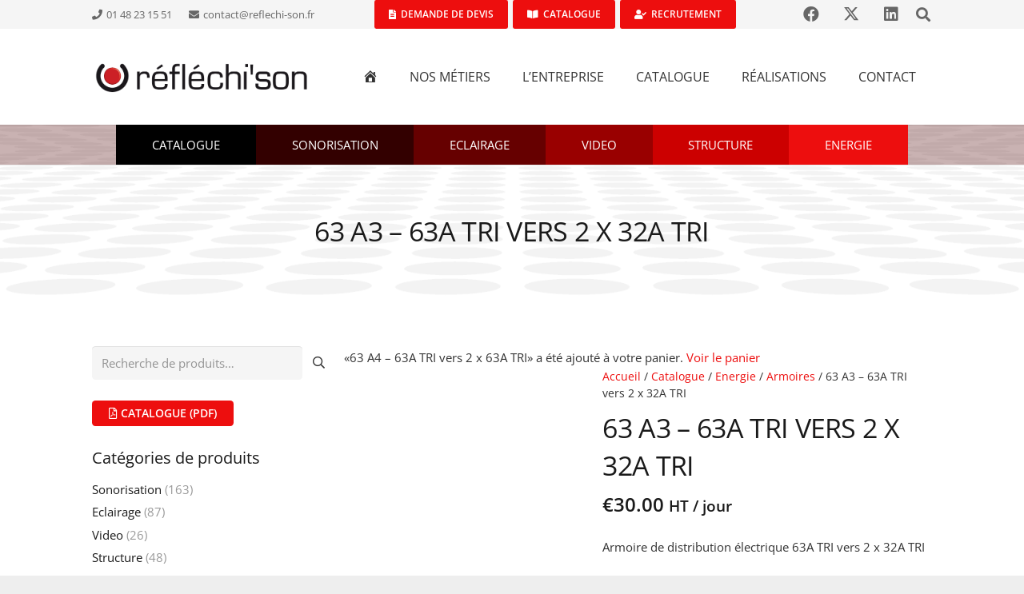

--- FILE ---
content_type: text/html; charset=UTF-8
request_url: https://www.reflechi-son.fr/catalogue-location/energie/armoires/63-a3-63a-tri-vers-2-x-32a-tri/?add-to-cart=7667
body_size: 24604
content:
<!DOCTYPE HTML><html lang="fr-FR"><head><script data-no-optimize="1">var litespeed_docref=sessionStorage.getItem("litespeed_docref");litespeed_docref&&(Object.defineProperty(document,"referrer",{get:function(){return litespeed_docref}}),sessionStorage.removeItem("litespeed_docref"));</script> <meta charset="UTF-8"><meta name='robots' content='index, follow, max-image-preview:large, max-snippet:-1, max-video-preview:-1' /><meta property="og:title" content="63 A3 – 63A TRI vers 2 x 32A TRI"/><meta property="og:description" content="Armoire de distribution électrique 63A TRI vers 2 x 32A TRI"/><meta property="og:image" content="https://www.reflechi-son.fr/wp-content/uploads/2020/01/armoire-electrique-63-a-y-location.jpg"/><meta property="og:image:width" content="600"/><meta property="og:image:height" content="600"/><meta property="og:type" content="article"/><meta property="og:article:published_time" content="2020-01-08 14:32:44"/><meta property="og:article:modified_time" content="2020-01-08 14:32:47"/><meta name="twitter:card" content="summary"><meta name="twitter:title" content="63 A3 – 63A TRI vers 2 x 32A TRI"/><meta name="twitter:description" content="Armoire de distribution électrique 63A TRI vers 2 x 32A TRI"/><meta name="twitter:image" content="https://www.reflechi-son.fr/wp-content/uploads/2020/01/armoire-electrique-63-a-y-location.jpg"/><meta name="author" content="reflechi-son"/><title>Location 63 A3 - 63A TRI vers 2 x 32A TRI Paris -</title><meta name="description" content="Location de 63 A3 - 63A TRI vers 2 x 32A TRI, livraison sur Paris et en Ile de France. Découvrez notre catalogue en ligne ! 0148231551" /><link rel="canonical" href="https://www.reflechi-son.fr/catalogue-location/energie/armoires/63-a3-63a-tri-vers-2-x-32a-tri/" /><meta property="og:url" content="https://www.reflechi-son.fr/catalogue-location/energie/armoires/63-a3-63a-tri-vers-2-x-32a-tri/" /><meta property="og:site_name" content="reflechi-son.fr" /><meta property="article:publisher" content="https://www.facebook.com/reflechison/" /><meta property="article:modified_time" content="2020-01-08T13:32:47+00:00" /><meta property="og:image" content="https://www.reflechi-son.fr/wp-content/uploads/2020/01/armoire-electrique-63-a-y-location.jpg" /><meta property="og:image:width" content="600" /><meta property="og:image:height" content="600" /><meta property="og:image:type" content="image/jpeg" /><meta name="twitter:site" content="@reflechison" /> <script type="application/ld+json" class="yoast-schema-graph">{"@context":"https://schema.org","@graph":[{"@type":"WebPage","@id":"https://www.reflechi-son.fr/catalogue-location/energie/armoires/63-a3-63a-tri-vers-2-x-32a-tri/","url":"https://www.reflechi-son.fr/catalogue-location/energie/armoires/63-a3-63a-tri-vers-2-x-32a-tri/","name":"Location 63 A3 - 63A TRI vers 2 x 32A TRI Paris -","isPartOf":{"@id":"https://www.reflechi-son.fr/#website"},"primaryImageOfPage":{"@id":"https://www.reflechi-son.fr/catalogue-location/energie/armoires/63-a3-63a-tri-vers-2-x-32a-tri/#primaryimage"},"image":{"@id":"https://www.reflechi-son.fr/catalogue-location/energie/armoires/63-a3-63a-tri-vers-2-x-32a-tri/#primaryimage"},"thumbnailUrl":"https://www.reflechi-son.fr/wp-content/uploads/2020/01/armoire-electrique-63-a-y-location.jpg","datePublished":"2020-01-08T13:32:44+00:00","dateModified":"2020-01-08T13:32:47+00:00","description":"Location de 63 A3 - 63A TRI vers 2 x 32A TRI, livraison sur Paris et en Ile de France. Découvrez notre catalogue en ligne ! 0148231551","breadcrumb":{"@id":"https://www.reflechi-son.fr/catalogue-location/energie/armoires/63-a3-63a-tri-vers-2-x-32a-tri/#breadcrumb"},"inLanguage":"fr-FR","potentialAction":[{"@type":"ReadAction","target":["https://www.reflechi-son.fr/catalogue-location/energie/armoires/63-a3-63a-tri-vers-2-x-32a-tri/"]}]},{"@type":"ImageObject","inLanguage":"fr-FR","@id":"https://www.reflechi-son.fr/catalogue-location/energie/armoires/63-a3-63a-tri-vers-2-x-32a-tri/#primaryimage","url":"https://www.reflechi-son.fr/wp-content/uploads/2020/01/armoire-electrique-63-a-y-location.jpg","contentUrl":"https://www.reflechi-son.fr/wp-content/uploads/2020/01/armoire-electrique-63-a-y-location.jpg","width":600,"height":600},{"@type":"BreadcrumbList","@id":"https://www.reflechi-son.fr/catalogue-location/energie/armoires/63-a3-63a-tri-vers-2-x-32a-tri/#breadcrumb","itemListElement":[{"@type":"ListItem","position":1,"name":"Accueil","item":"https://www.reflechi-son.fr/"},{"@type":"ListItem","position":2,"name":"Catalogue","item":"https://www.reflechi-son.fr/catalogue/"},{"@type":"ListItem","position":3,"name":"63 A3 &#8211; 63A TRI vers 2 x 32A TRI"}]},{"@type":"WebSite","@id":"https://www.reflechi-son.fr/#website","url":"https://www.reflechi-son.fr/","name":"reflechi-son.fr","description":"Prestation évènementielle paris - matériel son- matériel éclairage- video","publisher":{"@id":"https://www.reflechi-son.fr/#organization"},"potentialAction":[{"@type":"SearchAction","target":{"@type":"EntryPoint","urlTemplate":"https://www.reflechi-son.fr/?s={search_term_string}"},"query-input":{"@type":"PropertyValueSpecification","valueRequired":true,"valueName":"search_term_string"}}],"inLanguage":"fr-FR"},{"@type":"Organization","@id":"https://www.reflechi-son.fr/#organization","name":"Réfléchi'son","url":"https://www.reflechi-son.fr/","logo":{"@type":"ImageObject","inLanguage":"fr-FR","@id":"https://www.reflechi-son.fr/#/schema/logo/image/","url":"https://www.reflechi-son.fr/wp-content/uploads/2019/02/logo_reflechi-son_fond-transparent_MOYEN.png","contentUrl":"https://www.reflechi-son.fr/wp-content/uploads/2019/02/logo_reflechi-son_fond-transparent_MOYEN.png","width":700,"height":115,"caption":"Réfléchi'son"},"image":{"@id":"https://www.reflechi-son.fr/#/schema/logo/image/"},"sameAs":["https://www.facebook.com/reflechison/","https://x.com/reflechison"]}]}</script> <link rel='dns-prefetch' href='//maxcdn.bootstrapcdn.com' /><link rel="alternate" type="application/rss+xml" title="reflechi-son.fr &raquo; Flux" href="https://www.reflechi-son.fr/feed/" /><link rel="alternate" type="application/rss+xml" title="reflechi-son.fr &raquo; Flux des commentaires" href="https://www.reflechi-son.fr/comments/feed/" /><link rel="canonical" href="https://www.reflechi-son.fr/catalogue-location/energie/armoires/63-a3-63a-tri-vers-2-x-32a-tri" /><meta name="viewport" content="width=device-width, initial-scale=1"><meta name="SKYPE_TOOLBAR" content="SKYPE_TOOLBAR_PARSER_COMPATIBLE"><meta name="theme-color" content="#f5f5f5"><meta property="og:title" content="Location 63 A3 - 63A TRI vers 2 x 32A TRI Paris -"><meta name="description" property="og:description" content="Armoire de distribution électrique 63A TRI vers 2 x 32A TRI"><meta property="og:url" content="https://www.reflechi-son.fr/catalogue-location/energie/armoires/63-a3-63a-tri-vers-2-x-32a-tri"><meta property="og:locale" content="fr_FR"><meta property="og:site_name" content="reflechi-son.fr"><meta property="og:type" content="product"><meta property="og:image" content="https://www.reflechi-son.fr/wp-content/uploads/2020/01/armoire-electrique-63-a-y-location.jpg" itemprop="image"><style id="litespeed-ccss">img:is([sizes="auto" i],[sizes^="auto," i]){contain-intrinsic-size:3000px 1500px}.dashicons{font-family:dashicons;display:inline-block;line-height:1;font-weight:400;font-style:normal;speak:never;text-decoration:inherit;text-transform:none;text-rendering:auto;-webkit-font-smoothing:antialiased;-moz-osx-font-smoothing:grayscale;width:20px;height:20px;font-size:20px;vertical-align:top;text-align:center}.dashicons-admin-home:before{content:"\f102"}.menu-item i._mi{display:inline-block;vertical-align:middle}.menu-item i._mi{width:auto;height:auto;margin-top:-.265em;font-size:1.2em;line-height:1}.visuallyhidden{overflow:hidden;clip:rect(0 0 0 0);position:absolute;width:1px;height:1px;margin:-1px;padding:0;border:0}.fa-search:before{content:"\f002"}.fa-times:before{content:"\f00d"}.fa-phone:before{content:"\f095"}.fa-facebook:before{content:"\f09a"}.fa-envelope:before{content:"\f0e0"}.fa-linkedin:before{content:"\f0e1"}button.pswp__button{box-shadow:none!important;background-image:url(/wp-content/plugins/woocommerce/assets/css/photoswipe/default-skin/default-skin.png)!important}button.pswp__button,button.pswp__button--arrow--left:before,button.pswp__button--arrow--right:before{background-color:transparent!important}button.pswp__button--arrow--left,button.pswp__button--arrow--right{background-image:none!important}.pswp{display:none;position:absolute;width:100%;height:100%;left:0;top:0;overflow:hidden;-ms-touch-action:none;touch-action:none;z-index:1500;-webkit-text-size-adjust:100%;-webkit-backface-visibility:hidden;outline:0}.pswp *{-webkit-box-sizing:border-box;box-sizing:border-box}.pswp__bg{position:absolute;left:0;top:0;width:100%;height:100%;background:#000;opacity:0;-webkit-transform:translateZ(0);transform:translateZ(0);-webkit-backface-visibility:hidden;will-change:opacity}.pswp__scroll-wrap{position:absolute;left:0;top:0;width:100%;height:100%;overflow:hidden}.pswp__container{-ms-touch-action:none;touch-action:none;position:absolute;left:0;right:0;top:0;bottom:0}.pswp__container{-webkit-touch-callout:none}.pswp__bg{will-change:opacity}.pswp__container{-webkit-backface-visibility:hidden}.pswp__item{position:absolute;left:0;right:0;top:0;bottom:0;overflow:hidden}.pswp__button{width:44px;height:44px;position:relative;background:0 0;overflow:visible;-webkit-appearance:none;display:block;border:0;padding:0;margin:0;float:left;opacity:.75;-webkit-box-shadow:none;box-shadow:none}.pswp__button::-moz-focus-inner{padding:0;border:0}.pswp__button,.pswp__button--arrow--left:before,.pswp__button--arrow--right:before{background:url(/wp-content/plugins/woocommerce/assets/css/photoswipe/default-skin/default-skin.png) 0 0 no-repeat;background-size:264px 88px;width:44px;height:44px}.pswp__button--close{background-position:0 -44px}.pswp__button--share{background-position:-44px -44px}.pswp__button--fs{display:none}.pswp__button--zoom{display:none;background-position:-88px 0}.pswp__button--arrow--left,.pswp__button--arrow--right{background:0 0;top:50%;margin-top:-50px;width:70px;height:100px;position:absolute}.pswp__button--arrow--left{left:0}.pswp__button--arrow--right{right:0}.pswp__button--arrow--left:before,.pswp__button--arrow--right:before{content:'';top:35px;background-color:rgba(0,0,0,.3);height:30px;width:32px;position:absolute}.pswp__button--arrow--left:before{left:6px;background-position:-138px -44px}.pswp__button--arrow--right:before{right:6px;background-position:-94px -44px}.pswp__share-modal{display:block;background:rgba(0,0,0,.5);width:100%;height:100%;top:0;left:0;padding:10px;position:absolute;z-index:1600;opacity:0;-webkit-backface-visibility:hidden;will-change:opacity}.pswp__share-modal--hidden{display:none}.pswp__share-tooltip{z-index:1620;position:absolute;background:#fff;top:56px;border-radius:2px;display:block;width:auto;right:44px;-webkit-box-shadow:0 2px 5px rgba(0,0,0,.25);box-shadow:0 2px 5px rgba(0,0,0,.25);-webkit-transform:translateY(6px);-ms-transform:translateY(6px);transform:translateY(6px);-webkit-backface-visibility:hidden;will-change:transform}.pswp__counter{position:relative;left:0;top:0;height:44px;font-size:13px;line-height:44px;color:#fff;opacity:.75;padding:0 10px;margin-inline-end:auto}.pswp__caption{position:absolute;left:0;bottom:0;width:100%;min-height:44px}.pswp__caption__center{text-align:left;max-width:420px;margin:0 auto;font-size:13px;padding:10px;line-height:20px;color:#ccc}.pswp__preloader{width:44px;height:44px;position:absolute;top:0;left:50%;margin-left:-22px;opacity:0;will-change:opacity;direction:ltr}.pswp__preloader__icn{width:20px;height:20px;margin:12px}@media screen and (max-width:1024px){.pswp__preloader{position:relative;left:auto;top:auto;margin:0;float:right}}.pswp__ui{-webkit-font-smoothing:auto;visibility:visible;opacity:1;z-index:1550}.pswp__top-bar{position:absolute;left:0;top:0;height:44px;width:100%;display:flex;justify-content:flex-end}.pswp__caption,.pswp__top-bar{-webkit-backface-visibility:hidden;will-change:opacity}.pswp__caption,.pswp__top-bar{background-color:rgba(0,0,0,.5)}.pswp__ui--hidden .pswp__button--arrow--left,.pswp__ui--hidden .pswp__button--arrow--right,.pswp__ui--hidden .pswp__caption,.pswp__ui--hidden .pswp__top-bar{opacity:.001}body{--extendify--spacing--large:var(--wp--custom--spacing--large,clamp(2em,8vw,8em))!important;--wp--preset--font-size--ext-small:1rem!important;--wp--preset--font-size--ext-medium:1.125rem!important;--wp--preset--font-size--ext-large:clamp(1.65rem,3.5vw,2.15rem)!important;--wp--preset--font-size--ext-x-large:clamp(3rem,6vw,4.75rem)!important;--wp--preset--font-size--ext-xx-large:clamp(3.25rem,7.5vw,5.75rem)!important;--wp--preset--color--black:#000!important;--wp--preset--color--white:#fff!important}*{box-sizing:border-box}html{-webkit-text-size-adjust:100%}body{margin:0;overflow-x:hidden}details{display:block}summary{display:list-item}a{text-decoration:none;background:0 0}img{height:auto;max-width:100%}button,input{vertical-align:top;text-transform:none;color:inherit;font:inherit;border:none;margin:0}input:not([type=submit]){outline:none!important}input[type=text],input[type=number]{-webkit-appearance:none}button,[type=button],[type=submit]{overflow:visible;-webkit-appearance:button}::-moz-focus-inner{border:0}::-webkit-file-upload-button{font:inherit;border:0;outline:0;padding-left:0;background:0 0}ul{list-style:none;margin:0;padding:0}:-webkit-full-screen-ancestor:not(iframe){animation:none!important}::-moz-placeholder{opacity:.5;color:inherit}::-webkit-input-placeholder{color:inherit;opacity:.5}html{font-family:var(--font-family,inherit);font-weight:var(--font-weight,400);font-size:var(--font-size,16px);font-style:var(--font-style,normal);text-transform:var(--text-transform,none);line-height:var(--line-height,28px);letter-spacing:var(--letter-spacing,0)}h1{margin:0;padding-top:1.5rem;color:var(--color-content-heading)}h1:first-child{padding-top:0}p,ul{margin:0 0 1.5rem}p:empty{display:none}ul{list-style-type:disc;margin-left:2.5rem}li{margin:0 0 .5rem}li>ul{margin-bottom:.5rem;margin-top:.5rem}h1:last-child,ul:last-child,li:last-child{margin-bottom:0}input:not([type=submit]){font-family:var(--inputs-font-family,inherit);font-size:var(--inputs-font-size,inherit);font-weight:var(--inputs-font-weight,inherit);letter-spacing:var(--inputs-letter-spacing,inherit);text-transform:var(--inputs-text-transform,inherit);border-radius:var(--inputs-border-radius,0px);background:var(--inputs-background,transparent);border-color:var(--inputs-border-color,currentColor);color:var(--inputs-text-color,inherit);box-shadow:var(--inputs-box-shadow,none);border-width:var(--inputs-border-width,1px);border-style:solid;width:100%}input[type=number],input[type=text]{min-height:var(--inputs-height,2em);line-height:var(--inputs-height,2em);padding:0 var(--inputs-padding,.6em)}input[type=checkbox]{-webkit-appearance:none;appearance:none;vertical-align:top;flex-shrink:0;text-align:center;margin-right:.5em;letter-spacing:0;text-transform:none;line-height:var(--inputs-checkbox-size,1.5em);height:var(--inputs-checkbox-size,1.5em);width:var(--inputs-checkbox-size,1.5em);padding:0;box-sizing:content-box}input[type=checkbox]:before{visibility:hidden;content:'\f00c';font-family:fontawesome;font-weight:900;vertical-align:top}.hidden{display:none!important}.i-cf:after{content:'';display:block;clear:both}.align_left{text-align:left}.align_center{text-align:center}a{color:var(--color-content-link)}.l-canvas{margin:0 auto;width:100%;flex-grow:1;background:var(--color-content-bg-grad);color:var(--color-content-text)}@media screen and (min-width:1025px){body:not(.us_iframe){display:flex;flex-direction:column;min-height:100vh}}.l-subheader,.l-section{padding-left:2.5rem;padding-right:2.5rem}.l-section{position:relative;margin:0 auto}.l-section-img{position:absolute;top:0;left:0;right:0;bottom:0;background-position:center center;background-size:cover}.l-section-h{position:relative;margin:0 auto;width:100%;max-width:var(--site-content-width,1200px)}.l-section.height_medium{padding-top:4rem;padding-bottom:4rem}.header_hor .l-header.pos_fixed~.l-main>.l-section:first-of-type>.l-section-h{padding-top:var(--header-height)}.l-section.for_sidebar>div{display:flex;flex-wrap:wrap}.l-content{width:calc(95% - var(--site-sidebar-width,25%))}.l-content>div>.l-section{padding-left:0;padding-right:0}.fas,.fab{display:inline-block;line-height:1;font-family:"fontawesome";font-weight:400;font-style:normal;font-variant:normal;text-rendering:auto;-moz-osx-font-smoothing:grayscale;-webkit-font-smoothing:antialiased}.g-preloader{display:inline-block;vertical-align:top;position:relative;font-size:2.5rem;width:1em;height:1em;color:var(--color-content-primary)}.g-preloader.type_1:before,.g-preloader.type_1:after{content:'';display:block;position:absolute;top:0;left:0;right:0;bottom:0;border-radius:50%;border:2px solid}.g-preloader.type_1:before{opacity:.2}.g-preloader.type_1:after{border-color:transparent;border-top-color:inherit;animation:rotation .8s infinite cubic-bezier(.6,.3,.3,.6)}@keyframes rotation{0%{transform:rotate(0deg)}100%{transform:rotate(360deg)}}.screen-reader-text{position:absolute;overflow:hidden;clip:rect(1px,1px,1px,1px);-webkit-clip-path:inset(50%);clip-path:inset(50%);height:1px;width:1px;margin:-1px;padding:0;border:0;word-wrap:normal!important}.l-body .vc_row:after,.l-body .vc_row:before,.l-body .vc_column-inner:after,.l-body .vc_column-inner:before{display:none}@media (max-width:1024px){.l-section.height_medium{padding-top:2.5rem;padding-bottom:2.5rem}}@media screen and (max-width:900px){.l-subheader{padding-left:1rem!important;padding-right:1rem!important}.l-content{width:100%!important;margin:0!important}}@media screen and (max-width:600px){p{margin-bottom:1rem}h1{padding-top:1rem}.w-header-show{margin:10px!important}.l-subheader,.l-section{padding-left:1.5rem;padding-right:1.5rem}.l-section.height_medium{padding-top:1.5rem;padding-bottom:1.5rem}}.fab,.fas{-moz-osx-font-smoothing:grayscale;-webkit-font-smoothing:antialiased;display:inline-block;font-style:normal;font-variant:normal;text-rendering:auto;line-height:1}.fa-book-open:before{content:"\f518"}.fa-envelope:before{content:"\f0e0"}.fa-facebook:before{content:"\f09a"}.fa-file-alt:before{content:"\f15c"}.fa-linkedin:before{content:"\f08c"}.fa-phone:before{content:"\f095"}.fa-search:before{content:"\f002"}.fa-times:before{content:"\f00d"}.fa-user-check:before{content:"\f4fc"}.w-btn,.button,button[type=submit]{display:inline-block;vertical-align:top;text-align:center;line-height:1.2;position:relative}.w-btn,.button{padding:.8em 1.8em}.w-btn i{display:inline-block;vertical-align:top;line-height:inherit}.w-btn.icon_atleft i{margin-right:.5em}.w-btn:before,.button:before,button[type=submit]:before{content:'';position:absolute;top:0;left:0;right:0;bottom:0;border-radius:inherit;border-style:solid;border-color:inherit;border-image:inherit}.g-cols.via_flex{display:flex;flex-wrap:wrap}.vc_column_container{display:flex;flex-direction:column;position:relative;border-color:var(--color-content-border)}.g-cols.via_flex>div>.vc_column-inner{display:flex;flex-direction:column;flex-grow:1;position:relative;border-color:inherit}.g-cols.via_flex.type_default{margin:0 -1.5rem}.g-cols.via_flex.type_default>div>.vc_column-inner{padding-left:1.5rem;padding-right:1.5rem}.g-cols.via_flex.valign_middle>div>.vc_column-inner{justify-content:center}.w-form-row{position:relative;width:100%;padding-left:calc(var(--fields-gap,1rem)/2);padding-right:calc(var(--fields-gap,1rem)/2)}.w-form-row-field{position:relative}@media screen and (max-width:600px){.w-form-row{width:100%!important}}.l-header a{color:inherit}.l-subheader-cell{display:flex;align-items:center;flex-grow:1}.l-subheader-cell.at_left{justify-content:flex-start}.header_hor .l-subheader-cell.at_left>*{margin-right:1.4rem}.l-subheader-cell.at_center{justify-content:center}.l-subheader-cell.at_center>*{margin-left:.7rem;margin-right:.7rem}.l-subheader-cell.at_right{justify-content:flex-end}.header_hor .l-subheader-cell.at_right>*{margin-left:1.4rem}.l-subheader-cell:empty{display:none}.l-header:before{content:'auto';left:-100%;position:absolute;top:-100%;visibility:hidden!important}.l-header .w-text{line-height:1.5}.l-header .w-text.nowrap{white-space:nowrap}.l-header .w-image{flex-shrink:0}.w-image-h{display:block;height:inherit;max-height:inherit;border-radius:inherit;border-color:inherit!important;color:inherit!important}.w-image:not([class*=style_phone]) .w-image-h{background:inherit}.w-image img{object-fit:contain;vertical-align:top;height:inherit;max-height:inherit;border-radius:inherit}.w-image.has_height img,.w-image[class*=ush_image_] img{width:auto}.w-image-h[href]{position:relative}button::-moz-focus-inner{padding:0;border:0}.w-nav.type_desktop:not(.height_full){line-height:50px}.l-subheader-cell .w-nav{margin-left:0;margin-right:0}.w-nav-list{list-style:none;margin:0}.w-nav-list:not(.level_1){display:none}.w-nav.type_desktop .w-nav-list:not(.level_1){box-shadow:var(--box-shadow)}.w-nav.type_desktop .w-nav-list.level_2{text-align:left;position:absolute;left:0;z-index:120;min-width:12rem}.w-nav .menu-item{display:block;position:relative;margin:0}.w-nav-anchor{display:block;overflow:hidden;position:relative;outline:none!important}.w-nav.type_desktop .w-nav-anchor.level_1{z-index:1}.w-nav.type_desktop .w-nav-anchor:not(.level_1){line-height:1.5em;padding:.6em 20px;white-space:nowrap}.w-nav-title i{width:1.3em}.w-nav-arrow{display:none;vertical-align:top;font-weight:400;line-height:inherit;text-transform:none;text-align:center}.w-nav-arrow:before{content:'\f107';vertical-align:top;font-family:fontawesome;font-weight:400}.w-nav.type_desktop .w-nav-anchor.level_1 .w-nav-arrow:before{font-size:1.3em;margin-left:.4em}.w-nav.type_desktop .w-nav-list.level_2 .w-nav-arrow:before{content:'\f105';font-size:1.3em}.w-nav.type_desktop .hover_underline .w-nav-anchor.level_1{text-decoration:none!important}.w-nav.type_desktop .hover_underline .w-nav-title{position:relative}.header_hor .w-nav.type_desktop>.w-nav-list{display:flex;align-items:center}.header_hor .w-nav.type_desktop>.w-nav-list>.menu-item{flex-shrink:0}.w-nav.type_desktop.dropdown_height .w-nav-list:not(.level_1){display:block;transform-origin:50% 0;transform:scaleY(0) translateZ(0);opacity:0}.header_hor .l-subheader-cell.at_right .w-nav:last-child .w-nav-control{margin-right:-.8rem}.w-nav-control{display:none;line-height:50px;height:50px;padding:0 .8rem;color:inherit}.w-nav-icon{display:inline-block;vertical-align:top;font-size:20px;position:relative;height:inherit;width:1em}.w-nav-icon>div,.w-nav-icon>div:before,.w-nav-icon>div:after{content:'';display:block;position:absolute;height:0;width:inherit}.w-nav-icon>div{border-bottom:.15em solid}.w-nav-icon>div:before,.w-nav-icon>div:after{border-bottom:inherit}.w-nav-icon>div{top:50%;transform:translateY(-50%)}.w-nav-icon>div:before{top:-.3333em}.w-nav-icon>div:after{top:.3333em}.w-nav-close{display:none;position:absolute;top:0;right:0;text-align:center;font-size:3rem;line-height:2;width:2em;opacity:.5}.w-nav-close:before{content:'\f00d';font-family:fontawesome;font-weight:400;vertical-align:top}@media screen and (max-width:767px){.w-nav-close{font-size:2rem}}@media screen and (max-width:480px){.w-nav-anchor.level_2{white-space:normal}}.w-post-elm.post_title{padding:0}.l-subheader-cell .w-search{line-height:2.8rem}.header_hor .l-subheader-cell>.w-search:not(.layout_simple){margin-left:0;margin-right:0}.w-search .w-form-row{height:inherit;padding:0}.w-search input{display:block}.w-search-open{display:block;text-align:center;width:2.2em}.w-search-open i{vertical-align:top;line-height:inherit}.header_hor .l-subheader-cell.at_right .w-search:not(.layout_simple):last-child{margin-right:-.5em}.w-search-close{position:absolute;top:50%;transform:translateY(-50%);right:0;text-align:center;line-height:2;width:2em;background:0 0;padding:0;color:inherit;opacity:.5}.w-search-close:before{content:'\f00d';font-family:fontawesome;font-weight:400;vertical-align:top}.w-search.layout_fullscreen .w-search-form{position:fixed;top:0;left:0;right:0;height:100%;z-index:119;transform:translateY(-100%);background:var(--color-content-bg);color:var(--color-content-text)}.w-search.layout_fullscreen[style*="--inputs-background"] .w-search-form{background:var(--inputs-background)}.w-search.layout_fullscreen[style*="--inputs-text-color"] .w-search-form{color:var(--inputs-text-color)}.w-search.layout_fullscreen .w-search-close{top:3rem;font-size:3rem}.w-search.layout_fullscreen .w-form-row-field{position:absolute;top:50%;left:6%;right:6%;transform:translateY(-50%)}.w-search.layout_fullscreen input{font-size:3rem;line-height:1.5;text-align:center;height:auto;padding:0;border-radius:0;border:none}.w-search.layout_fullscreen .w-search-form input{background:none!important;box-shadow:none!important;color:inherit!important}@media screen and (max-width:767px){.w-search.layout_fullscreen input{font-size:2rem}.w-search.layout_fullscreen .w-search-close{font-size:2rem}}@media screen and (max-width:600px){.header_hor .w-search.elm_in_header{line-height:inherit}.w-search.layout_fullscreen input{font-size:1rem!important}}.w-socials-list{margin:calc(var(--gap,0)*-1)}.w-socials-item{display:inline-block;vertical-align:top;position:relative;padding:var(--gap,0)}.w-socials-item-link{display:block;text-align:center;position:relative;overflow:hidden;line-height:2.5em;width:2.5em;text-decoration:none!important;border-radius:inherit;z-index:0}.w-socials-item-link-hover{display:none;position:absolute;top:0;left:0;right:0;bottom:0;background:var(--color-content-primary-grad)}.w-socials-item-link i{display:block;line-height:inherit;position:relative}.w-socials-item-popup{display:none;position:absolute;left:50%;bottom:100%;text-align:center;white-space:nowrap;z-index:90;font-size:.9rem;line-height:2.4rem;padding:0 1rem;margin-bottom:7px;border-radius:.25rem;background:#222;color:#fff;opacity:0;visibility:hidden;transform:translate3d(-50%,-1em,0)}.w-socials-item-popup:after{content:'';display:block;position:absolute;left:50%;bottom:-7px;margin-left:-8px;width:0;height:0;border-left:8px solid transparent;border-right:8px solid transparent;border-top:8px solid #222}.l-header .w-socials{line-height:2}.header_hor .l-header .w-socials-list{white-space:nowrap}.l-header .w-socials-item-link{line-height:2em;width:2em}.w-socials.shape_circle .w-socials-item-link{border-radius:50%}.w-socials-item.email .w-socials-item-link-hover{background:#96a2a8}.w-socials-item.facebook .w-socials-item-link-hover{background:#1e77f0}.w-socials-item.linkedin .w-socials-item-link-hover{background:#0077b5}.w-socials-item.twitter .w-socials-item-link-hover{background:#0f1419}.w-text{padding:0}.w-text i{display:inline-block;vertical-align:top;line-height:inherit}.w-text:not(.no_text).icon_atleft i{margin-inline-end:.4em}.woocommerce-notices-wrapper:empty{display:none}.woocommerce-breadcrumb{font-size:.9rem;line-height:1.4rem;margin-bottom:.6rem}.button .w-btn-label{display:inline-block}.button .g-preloader{position:absolute!important;top:50%;left:50%;font-size:1.8em;opacity:0;transform:translate(-50%,-50%);color:inherit}.woocommerce .quantity{display:inline-block;vertical-align:top}.woocommerce .quantity input.qty{width:2.5em;box-sizing:content-box}.woocommerce .products .button{margin-top:.8rem;margin-right:.6rem}.woocommerce div.product{position:relative}.woocommerce div.product .images{float:left;width:38%;margin-bottom:3rem}.woocommerce div.product .summary{float:right;width:56%;margin-bottom:3rem}.woocommerce-product-gallery{position:relative}.woocommerce-product-gallery img{display:block;width:100%}.woocommerce div.product .cart{margin-bottom:1.5rem}.woocommerce .cart .quantity,.woocommerce .cart .quantity+.button{vertical-align:middle}.woocommerce-tabs .tabs li{flex-shrink:0;margin:0}.us-woo-catalog .cart,.us-woo-catalog .add_to_cart_button{display:none!important}@media screen and (max-width:767px){.woocommerce div.product .images{float:none!important;max-width:500px;margin-bottom:1rem;width:auto!important}.woocommerce div.product .summary{float:none!important;width:100%!important}}@media screen and (max-width:480px){.product>.woocommerce-product-gallery{margin:-1.5rem -1.5rem 1.5rem!important}.woocommerce-product-gallery{display:block!important}}:root{--color-header-middle-bg:#fff;--color-header-middle-bg-grad:#fff;--color-header-middle-text:#333;--color-header-middle-text-hover:#ed0e0e;--color-header-transparent-bg:transparent;--color-header-transparent-bg-grad:transparent;--color-header-transparent-text:#fff;--color-header-transparent-text-hover:#fff;--color-chrome-toolbar:#f5f5f5;--color-header-top-bg:#f5f5f5;--color-header-top-bg-grad:#f5f5f5;--color-header-top-text:#666;--color-header-top-text-hover:#ed0e0e;--color-header-top-transparent-bg:rgba(0,0,0,.2);--color-header-top-transparent-bg-grad:rgba(0,0,0,.2);--color-header-top-transparent-text:rgba(255,255,255,.66);--color-header-top-transparent-text-hover:#fff;--color-content-bg:#fff;--color-content-bg-grad:#fff;--color-content-bg-alt:#f5f5f5;--color-content-bg-alt-grad:#f5f5f5;--color-content-border:#e8e8e8;--color-content-heading:#1a1a1a;--color-content-heading-grad:#1a1a1a;--color-content-text:#333;--color-content-link:#ed0e0e;--color-content-link-hover:#c71212;--color-content-primary:#ed0e0e;--color-content-primary-grad:#ed0e0e;--color-content-secondary:#c71212;--color-content-secondary-grad:#c71212;--color-content-faded:#999;--color-content-overlay:rgba(0,0,0,.75);--color-content-overlay-grad:rgba(0,0,0,.75);--color-alt-content-bg:#f5f5f5;--color-alt-content-bg-grad:#f5f5f5;--color-alt-content-bg-alt:#fff;--color-alt-content-bg-alt-grad:#fff;--color-alt-content-border:#ddd;--color-alt-content-heading:#1a1a1a;--color-alt-content-heading-grad:#1a1a1a;--color-alt-content-text:#333;--color-alt-content-link:#ed0e0e;--color-alt-content-link-hover:#c71212;--color-alt-content-primary:#ed0e0e;--color-alt-content-primary-grad:#ed0e0e;--color-alt-content-secondary:#c71212;--color-alt-content-secondary-grad:#c71212;--color-alt-content-faded:#999;--color-alt-content-overlay:#e95095;--color-alt-content-overlay-grad:linear-gradient(135deg,#e95095,rgba(233,80,149,.75));--color-footer-bg:#222;--color-footer-bg-grad:#222;--color-footer-bg-alt:#1a1a1a;--color-footer-bg-alt-grad:#1a1a1a;--color-footer-border:#333;--color-footer-heading:#ccc;--color-footer-heading-grad:#ccc;--color-footer-text:#999;--color-footer-link:#ccc;--color-footer-link-hover:#fff;--color-subfooter-bg:#1a1a1a;--color-subfooter-bg-grad:#1a1a1a;--color-subfooter-bg-alt:#222;--color-subfooter-bg-alt-grad:#222;--color-subfooter-border:#282828;--color-subfooter-heading:#ccc;--color-subfooter-heading-grad:#ccc;--color-subfooter-text:#999;--color-subfooter-link:#ccc;--color-subfooter-link-hover:#fff;--color-content-primary-faded:rgba(237,14,14,.15);--box-shadow:0 5px 15px rgba(0,0,0,.15);--box-shadow-up:0 -5px 15px rgba(0,0,0,.15);--site-canvas-width:1240px;--site-content-width:1050px;--site-sidebar-width:25%;--text-block-margin-bottom:0rem}:root{--font-family:"Open Sans";--font-size:15px;--line-height:28px;--font-weight:400;--bold-font-weight:600;--h1-font-family:"Open Sans";--h1-font-size:34px;--h1-line-height:1.4;--h1-font-weight:400;--h1-bold-font-weight:600;--h1-text-transform:uppercase;--h1-font-style:normal;--h1-letter-spacing:-.02em;--h1-margin-bottom:1.5rem;--h2-font-family:var(--h1-font-family);--h2-font-size:26px;--h2-line-height:1.4;--h2-font-weight:var(--h1-font-weight);--h2-bold-font-weight:var(--h1-bold-font-weight);--h2-text-transform:none;--h2-font-style:var(--h1-font-style);--h2-letter-spacing:0em;--h2-margin-bottom:1.5rem;--h3-font-family:var(--h1-font-family);--h3-font-size:20px;--h3-line-height:1.4;--h3-font-weight:var(--h1-font-weight);--h3-bold-font-weight:var(--h1-bold-font-weight);--h3-text-transform:none;--h3-font-style:var(--h1-font-style);--h3-letter-spacing:0em;--h3-margin-bottom:1.5rem;--h4-font-family:var(--h1-font-family);--h4-font-size:20px;--h4-line-height:1.4;--h4-font-weight:var(--h1-font-weight);--h4-bold-font-weight:var(--h1-bold-font-weight);--h4-text-transform:none;--h4-font-style:var(--h1-font-style);--h4-letter-spacing:0em;--h4-margin-bottom:1.5rem;--h5-font-family:var(--h1-font-family);--h5-font-size:18px;--h5-line-height:1.4;--h5-font-weight:var(--h1-font-weight);--h5-bold-font-weight:var(--h1-bold-font-weight);--h5-text-transform:none;--h5-font-style:var(--h1-font-style);--h5-letter-spacing:0em;--h5-margin-bottom:1.5rem;--h6-font-family:var(--h1-font-family);--h6-font-size:18px;--h6-line-height:1.4;--h6-font-weight:var(--h1-font-weight);--h6-bold-font-weight:var(--h1-bold-font-weight);--h6-text-transform:none;--h6-font-style:var(--h1-font-style);--h6-letter-spacing:0em;--h6-margin-bottom:1.5rem}@media (max-width:600px){:root{--font-size:16px;--line-height:26px;--h1-font-size:30px;--h2-font-size:20px}}h1{font-family:var(--h1-font-family,inherit);font-weight:var(--h1-font-weight,inherit);font-size:var(--h1-font-size,inherit);font-style:var(--h1-font-style,inherit);line-height:var(--h1-line-height,1.4);letter-spacing:var(--h1-letter-spacing,inherit);text-transform:var(--h1-text-transform,inherit);margin-bottom:var(--h1-margin-bottom,1.5rem)}body{background:#eee}@media (max-width:600px){.g-cols>div:not([class*=vc_col-xs-]){width:100%;margin:0 0 1.5rem}.g-cols:not(.reversed)>div:last-child{margin-bottom:0}}@media (min-width:601px){.vc_col-sm-12{width:100%}}@media (max-width:899px){.l-canvas{overflow:hidden}.g-cols.stacking_default.via_flex>div:not([class*=vc_col-xs]){width:100%;margin:0 0 1.5rem}.g-cols.stacking_default.via_flex:not(.reversed)>div:last-child{margin-bottom:0}}a,button{outline:none!important}.w-header-show{background:rgba(0,0,0,.3)}button[type=submit]:not(.w-btn),.woocommerce .button.alt,.woocommerce .button.add_to_cart_button{font-family:var(--font-family);font-size:14px;line-height:1.2!important;font-weight:700;font-style:normal;text-transform:uppercase;letter-spacing:0em;border-radius:.3em;padding:.6em 1.5em;background:#ed0e0e;border-color:transparent;color:#ffffff!important;box-shadow:0 0em 0em 0 rgba(0,0,0,.2)}button[type=submit]:not(.w-btn):before,.woocommerce .button.alt:before,.woocommerce .button.add_to_cart_button:before{border-width:2px}.woocommerce .button.add_to_cart_button{overflow:hidden;-webkit-transform:translateZ(0)}.us-btn-style_25{font-family:var(--font-family);font-size:12px;line-height:16px!important;font-weight:700;font-style:normal;text-transform:uppercase;letter-spacing:0em;border-radius:.2em;padding:.8em 1.5em;background:#ed0e0e;border-color:transparent;color:#ffffff!important;box-shadow:0 0em 0em 0 rgba(0,0,0,.2)}.us-btn-style_25:before{border-width:2px}.us-btn-style_25{overflow:hidden;-webkit-transform:translateZ(0)}.us-btn-style_25>*{position:relative;z-index:1}.woocommerce .button{font-family:var(--font-family);font-size:16px;line-height:1.2!important;font-weight:600;font-style:normal;text-transform:uppercase;letter-spacing:0em;border-radius:.3em;padding:.8em 1.8em;background:#e8e8e8;border-color:transparent;color:#333333!important;box-shadow:0 .1em .2em 0 rgba(0,0,0,.2)}.woocommerce .button:before{border-width:0}:root{--inputs-font-family:inherit;--inputs-font-size:1rem;--inputs-font-weight:400;--inputs-letter-spacing:0em;--inputs-text-transform:none;--inputs-height:2.8rem;--inputs-padding:.8rem;--inputs-checkbox-size:1.5em;--inputs-border-width:0px;--inputs-border-radius:.3rem;--inputs-background:#f5f5f5;--inputs-border-color:#e8e8e8;--inputs-text-color:#333;--inputs-box-shadow:0px 1px 0px 0px rgba(0,0,0,.08) inset;--inputs-focus-background:#f5f5f5;--inputs-focus-border-color:#e8e8e8;--inputs-focus-text-color:#333;--inputs-focus-box-shadow:0px 0px 0px 2px #ed0e0e}.fa-envelope:before{content:"\f0e0"}.fa-phone:before{content:"\f095"}.fa-search:before{content:"\f002"}.fa-times:before{content:"\f00d"}.menu_location ul li a{color:#fff}.menu_location li#menu-item-6773{background-color:#000}.menu_location li#menu-item-6698{background-color:#300}.menu_location li#menu-item-6699{background-color:#600}.menu_location li#menu-item-6700{background-color:#900}.menu_location li#menu-item-6701{background-color:#c00}.menu_location li#menu-item-6702{background-color:#ed0e0e}.w-nav-title:after{background:#fff}.woocommerce div.product .summary{margin-bottom:8rem}.l-subheader-cell.at_center>*{margin-left:.2rem;margin-right:.2rem}body.single .woocommerce-tabs .tabs li a{padding-left:10px;padding-top:8px;padding-bottom:8px}.cmplz-hidden{display:none!important}.fas{font-family:"fontawesome";font-weight:900}.fab{font-family:"Font Awesome 5 Brands";font-weight:400}.l-subheader.at_top{background:var(--color-header-top-bg);color:var(--color-header-top-text)}.l-subheader.at_middle{background:var(--color-header-middle-bg);color:var(--color-header-middle-text)}.l-subheader.at_bottom{background:rgba(89,16,16,.32);color:#333}@media (min-width:901px){.l-header{position:relative;z-index:111;width:100%}.l-subheader{margin:0 auto}.l-subheader.width_full{padding-left:1.5rem;padding-right:1.5rem}.l-subheader-h{display:flex;align-items:center;position:relative;margin:0 auto;max-width:var(--site-content-width,1200px);height:inherit}.w-header-show{display:none}.l-header.pos_fixed{position:fixed;left:0}.l-subheader.width_full .l-subheader-h{max-width:none!important}.l-header.shadow_thin .l-subheader.at_middle,.l-header.shadow_thin .l-subheader.at_bottom{box-shadow:0 1px 0 rgba(0,0,0,.08)}:root{--header-height:206px;--header-sticky-height:110px}.l-header:before{content:'206'}.l-subheader.at_top{line-height:36px;height:36px}.l-subheader.at_middle{line-height:120px;height:120px}.l-subheader.at_bottom{line-height:50px;height:50px}.l-subheader.at_bottom .l-subheader-cell.at_left,.l-subheader.at_bottom .l-subheader-cell.at_right{display:flex;flex-basis:100px}}@media (min-width:1025px) and (max-width:900px){.hidden_for_laptops{display:none!important}.l-header{position:relative;z-index:111;width:100%}.l-subheader{margin:0 auto}.l-subheader.width_full{padding-left:1.5rem;padding-right:1.5rem}.l-subheader-h{display:flex;align-items:center;position:relative;margin:0 auto;max-width:var(--site-content-width,1200px);height:inherit}.w-header-show{display:none}.l-header.pos_fixed{position:fixed;left:0}.l-subheader.width_full .l-subheader-h{max-width:none!important}.l-header.shadow_thin .l-subheader.at_middle,.l-header.shadow_thin .l-subheader.at_bottom{box-shadow:0 1px 0 rgba(0,0,0,.08)}:root{--header-height:206px;--header-sticky-height:110px}.l-header:before{content:'206'}.l-subheader.at_top{line-height:36px;height:36px}.l-subheader.at_middle{line-height:120px;height:120px}.l-subheader.at_bottom{line-height:50px;height:50px}.l-subheader.at_bottom .l-subheader-cell.at_left,.l-subheader.at_bottom .l-subheader-cell.at_right{display:flex;flex-basis:100px}}@media (min-width:601px) and (max-width:1024px){.hidden_for_tablets{display:none!important}.l-header{position:relative;z-index:111;width:100%}.l-subheader{margin:0 auto}.l-subheader.width_full{padding-left:1.5rem;padding-right:1.5rem}.l-subheader-h{display:flex;align-items:center;position:relative;margin:0 auto;max-width:var(--site-content-width,1200px);height:inherit}.w-header-show{display:none}.l-header.pos_fixed{position:fixed;left:0}.l-subheader.width_full .l-subheader-h{max-width:none!important}.l-header.shadow_thin .l-subheader.at_middle,.l-header.shadow_thin .l-subheader.at_bottom{box-shadow:0 1px 0 rgba(0,0,0,.08)}:root{--header-height:165px;--header-sticky-height:110px}.l-header:before{content:'165'}.l-subheader.at_top{line-height:35px;height:35px}.l-subheader.at_middle{line-height:80px;height:80px}.l-subheader.at_bottom{line-height:50px;height:50px}}@media (max-width:600px){.hidden_for_mobiles{display:none!important}.l-header{position:relative;z-index:111;width:100%}.l-subheader{margin:0 auto}.l-subheader.width_full{padding-left:1.5rem;padding-right:1.5rem}.l-subheader-h{display:flex;align-items:center;position:relative;margin:0 auto;max-width:var(--site-content-width,1200px);height:inherit}.w-header-show{display:none}.l-header.pos_fixed{position:fixed;left:0}.l-subheader.width_full .l-subheader-h{max-width:none!important}.l-header.shadow_thin .l-subheader.at_middle,.l-header.shadow_thin .l-subheader.at_bottom{box-shadow:0 1px 0 rgba(0,0,0,.08)}:root{--header-height:136px;--header-sticky-height:100px}.l-header:before{content:'136'}.l-subheader.at_top{line-height:36px;height:36px}.l-subheader.at_middle{line-height:50px;height:50px}.l-subheader.at_bottom{line-height:50px;height:50px}}@media (min-width:901px){.ush_image_2{height:35px!important}}@media (min-width:1025px) and (max-width:900px){.ush_image_2{height:30px!important}}@media (min-width:601px) and (max-width:1024px){.ush_image_2{height:25px!important}}@media (max-width:600px){.ush_image_2{height:20px!important}}.header_hor .ush_menu_1.type_desktop .menu-item.level_1>a:not(.w-btn){padding-left:20px;padding-right:20px}.ush_menu_1.type_desktop .menu-item:not(.level_1){font-size:15px}@media (min-width:901px){.ush_menu_1 .w-nav-icon{font-size:20px}}@media (min-width:1025px) and (max-width:900px){.ush_menu_1 .w-nav-icon{font-size:32px}}@media (min-width:601px) and (max-width:1024px){.ush_menu_1 .w-nav-icon{font-size:20px}}@media (max-width:600px){.ush_menu_1 .w-nav-icon{font-size:20px}}.ush_menu_1 .w-nav-icon>div{border-width:3px}@media screen and (max-width:1110px){.w-nav.ush_menu_1>.w-nav-list.level_1{display:none}.ush_menu_1 .w-nav-control{display:block}}.ush_menu_1 .w-nav-list:not(.level_1){background:#fff;color:#333}.header_hor .ush_menu_2.type_desktop .menu-item.level_1>a:not(.w-btn){padding-left:3.5vw;padding-right:3.5vw}@media (min-width:901px){.ush_menu_2 .w-nav-icon{font-size:20px}}@media (min-width:1025px) and (max-width:900px){.ush_menu_2 .w-nav-icon{font-size:32px}}@media (min-width:601px) and (max-width:1024px){.ush_menu_2 .w-nav-icon{font-size:20px}}@media (max-width:600px){.ush_menu_2 .w-nav-icon{font-size:20px}}.ush_menu_2 .w-nav-icon>div{border-width:3px}@media screen and (max-width:899px){.w-nav.ush_menu_2>.w-nav-list.level_1{display:none}.ush_menu_2 .w-nav-control{display:block}}@media (min-width:901px){.ush_search_1{font-size:18px}}@media (min-width:1025px) and (max-width:900px){.ush_search_1{font-size:24px}}@media (min-width:601px) and (max-width:1024px){.ush_search_1{font-size:18px}}@media (max-width:600px){.ush_search_1{font-size:18px}}.ush_socials_1 .w-socials-list{margin:-5px}.ush_socials_1 .w-socials-item{padding:5px}.ush_text_2{font-family:var(--font-family)!important;font-size:13px!important}.ush_text_3{font-size:13px!important;font-family:var(--font-family)!important}.ush_socials_1{font-size:20px!important}.ush_menu_1{font-family:var(--font-family)!important;font-size:16px!important}.ush_image_2{height:45px!important}.ush_btn_1{font-size:12px!important}.ush_menu_2{font-family:var(--font-family)!important;font-size:1rem!important}.ush_btn_2{font-size:12px!important}.ush_text_1{font-family:var(--font-family)!important;font-size:12px!important;font-style:italic!important}.ush_btn_3{font-size:12px!important}@media (min-width:601px) and (max-width:1024px){.ush_socials_1{font-size:18px!important}.ush_image_2{height:30px!important}.ush_btn_1{font-size:10px!important}.ush_btn_2{font-size:10px!important}.ush_text_1{font-size:10px!important}.ush_btn_3{font-size:10px!important}}@media (max-width:600px){.ush_socials_1{font-size:16px!important}.ush_image_2{height:20px!important}.ush_btn_1{font-size:10px!important}.ush_btn_2{font-size:10px!important}.ush_text_1{font-size:14px!important}.ush_btn_3{font-size:10px!important}}.us_custom_4eb0a6fd{padding-bottom:60px!important}.us_custom_064d9100{margin-bottom:0!important}#tab-title-wcpoa_product_tab,[id$=wcpoa_product_tab],.wcpoa_product_tab_tab{display:none!important}.vc_column-inner:after,.vc_row:after{clear:both}.vc_row:after,.vc_row:before{content:" ";display:table}.vc_column_container{width:100%}.vc_row{margin-left:-15px;margin-right:-15px}.vc_col-sm-12{position:relative;min-height:1px;padding-left:15px;padding-right:15px;box-sizing:border-box}@media (min-width:768px){.vc_col-sm-12{float:left}.vc_col-sm-12{width:100%}}.vc_column-inner:after,.vc_column-inner:before{content:" ";display:table}.vc_column_container{padding-left:0;padding-right:0}.vc_column_container>.vc_column-inner{box-sizing:border-box;padding-left:15px;padding-right:15px;width:100%}</style><link rel="preload" data-asynced="1" data-optimized="2" as="style" onload="this.onload=null;this.rel='stylesheet'" href="https://www.reflechi-son.fr/wp-content/litespeed/ucss/b355a3327628d96bf8e0f9a4acc7932c.css?ver=a19c0" /><script type="litespeed/javascript">!function(a){"use strict";var b=function(b,c,d){function e(a){return h.body?a():void setTimeout(function(){e(a)})}function f(){i.addEventListener&&i.removeEventListener("load",f),i.media=d||"all"}var g,h=a.document,i=h.createElement("link");if(c)g=c;else{var j=(h.body||h.getElementsByTagName("head")[0]).childNodes;g=j[j.length-1]}var k=h.styleSheets;i.rel="stylesheet",i.href=b,i.media="only x",e(function(){g.parentNode.insertBefore(i,c?g:g.nextSibling)});var l=function(a){for(var b=i.href,c=k.length;c--;)if(k[c].href===b)return a();setTimeout(function(){l(a)})};return i.addEventListener&&i.addEventListener("load",f),i.onloadcssdefined=l,l(f),i};"undefined"!=typeof exports?exports.loadCSS=b:a.loadCSS=b}("undefined"!=typeof global?global:this);!function(a){if(a.loadCSS){var b=loadCSS.relpreload={};if(b.support=function(){try{return a.document.createElement("link").relList.supports("preload")}catch(b){return!1}},b.poly=function(){for(var b=a.document.getElementsByTagName("link"),c=0;c<b.length;c++){var d=b[c];"preload"===d.rel&&"style"===d.getAttribute("as")&&(a.loadCSS(d.href,d,d.getAttribute("media")),d.rel=null)}},!b.support()){b.poly();var c=a.setInterval(b.poly,300);a.addEventListener&&a.addEventListener("load",function(){b.poly(),a.clearInterval(c)}),a.attachEvent&&a.attachEvent("onload",function(){a.clearInterval(c)})}}}(this);</script> <script type="litespeed/javascript" data-src="https://www.reflechi-son.fr/wp-includes/js/jquery/jquery.min.js?ver=3.7.1" id="jquery-core-js"></script> <script></script><link rel="https://api.w.org/" href="https://www.reflechi-son.fr/wp-json/" /><link rel="alternate" title="JSON" type="application/json" href="https://www.reflechi-son.fr/wp-json/wp/v2/product/7666" /><link rel="EditURI" type="application/rsd+xml" title="RSD" href="https://www.reflechi-son.fr/xmlrpc.php?rsd" /><meta name="generator" content="WordPress 6.7.4" /><meta name="generator" content="WooCommerce 9.7.2" /><link rel='shortlink' href='https://www.reflechi-son.fr/?p=7666' /><link rel="alternate" title="oEmbed (JSON)" type="application/json+oembed" href="https://www.reflechi-son.fr/wp-json/oembed/1.0/embed?url=https%3A%2F%2Fwww.reflechi-son.fr%2Fcatalogue-location%2Fenergie%2Farmoires%2F63-a3-63a-tri-vers-2-x-32a-tri%2F" /><link rel="alternate" title="oEmbed (XML)" type="text/xml+oembed" href="https://www.reflechi-son.fr/wp-json/oembed/1.0/embed?url=https%3A%2F%2Fwww.reflechi-son.fr%2Fcatalogue-location%2Fenergie%2Farmoires%2F63-a3-63a-tri-vers-2-x-32a-tri%2F&#038;format=xml" /><meta name="generator" content="Redux 4.5.6" />
 <script type="litespeed/javascript">(function(i,s,o,g,r,a,m){i.GoogleAnalyticsObject=r;i[r]=i[r]||function(){(i[r].q=i[r].q||[]).push(arguments)},i[r].l=1*new Date();a=s.createElement(o),m=s.getElementsByTagName(o)[0];a.async=1;a.src=g;m.parentNode.insertBefore(a,m)})(window,document,'script','https://www.google-analytics.com/analytics.js','ga');ga('create','UA-131637087-1','auto');ga('send','pageview')</script> <noscript><style>.woocommerce-product-gallery{ opacity: 1 !important; }</style></noscript><meta name="generator" content="Powered by WPBakery Page Builder - drag and drop page builder for WordPress."/><meta name="generator" content="Powered by Slider Revolution 6.7.30 - responsive, Mobile-Friendly Slider Plugin for WordPress with comfortable drag and drop interface." /><link rel="icon" href="https://www.reflechi-son.fr/wp-content/uploads/2019/03/favicon.ico" sizes="32x32" /><link rel="icon" href="https://www.reflechi-son.fr/wp-content/uploads/2019/03/favicon.ico" sizes="192x192" /><link rel="apple-touch-icon" href="https://www.reflechi-son.fr/wp-content/uploads/2019/03/favicon.ico" /><meta name="msapplication-TileImage" content="https://www.reflechi-son.fr/wp-content/uploads/2019/03/favicon.ico" /><noscript><style>.wpb_animate_when_almost_visible { opacity: 1; }</style></noscript></head><body data-rsssl=1 class="product-template-default single single-product postid-7666 l-body Impreza_8.34 us-core_8.34 header_hor headerinpos_top state_default theme-Impreza woocommerce woocommerce-page woocommerce-no-js us-woo-cart_compact us-woo-catalog wpb-js-composer js-comp-ver-8.3 vc_responsive" itemscope itemtype="https://schema.org/WebPage"><div class="l-canvas type_wide"><header id="page-header" class="l-header pos_fixed shadow_thin bg_solid id_6705" itemscope itemtype="https://schema.org/WPHeader"><div class="l-subheader at_top"><div class="l-subheader-h"><div class="l-subheader-cell at_left"><div class="w-text hidden_for_mobiles ush_text_2 nowrap align_none icon_atleft"><span class="w-text-h"><i class="fas fa-phone"></i><span class="w-text-value">01 48 23 15 51</span></span></div><div class="w-text hidden_for_mobiles ush_text_3 nowrap icon_atleft"><a href="mailto:contact@reflechi-son.fr" class="w-text-h"><i class="fas fa-envelope"></i><span class="w-text-value">contact@reflechi-son.fr</span></a></div></div><div class="l-subheader-cell at_center"><a class="w-btn us-btn-style_25 ush_btn_1 bouton-top-header icon_atleft" href="https://www.reflechi-son.fr/contact/"><i class="fas fa-file-alt"></i><span class="w-btn-label">DEMANDE DE DEVIS</span></a><a class="w-btn us-btn-style_25 hidden_for_tablets hidden_for_mobiles ush_btn_2 bouton-top-header icon_atleft" href="https://www.reflechi-son.fr/catalogue/"><i class="fas fa-book-open"></i><span class="w-btn-label">catalogue</span></a><a class="w-btn us-btn-style_25 ush_btn_3 bouton-top-header icon_atleft" href="https://www.reflechi-son.fr/recrutement/"><i class="fas fa-user-check"></i><span class="w-btn-label">Recrutement</span></a></div><div class="l-subheader-cell at_right"><div class="w-socials hidden_for_mobiles ush_socials_1 align_left color_link shape_circle style_default hover_fade"><div class="w-socials-list"><div class="w-socials-item facebook"><a target="_blank" rel="nofollow" href="https://web.facebook.com/reflechison/" class="w-socials-item-link" aria-label="Facebook"><span class="w-socials-item-link-hover"></span><i class="fab fa-facebook"></i></a></div><div class="w-socials-item twitter"><a target="_blank" rel="nofollow" href="https://twitter.com/reflechison" class="w-socials-item-link" aria-label="X"><span class="w-socials-item-link-hover"></span><i class="fab fa-x-twitter"><svg style="width:1em; margin-bottom:-.1em;" xmlns="http://www.w3.org/2000/svg" viewBox="0 0 512 512"><path fill="currentColor" d="M389.2 48h70.6L305.6 224.2 487 464H345L233.7 318.6 106.5 464H35.8L200.7 275.5 26.8 48H172.4L272.9 180.9 389.2 48zM364.4 421.8h39.1L151.1 88h-42L364.4 421.8z"/></svg></i></a></div><div class="w-socials-item linkedin"><a target="_blank" rel="nofollow" href="https://www.linkedin.com/company/réfléchi&#039;son" class="w-socials-item-link" aria-label="LinkedIn"><span class="w-socials-item-link-hover"></span><i class="fab fa-linkedin"></i></a></div></div></div><div class="w-search ush_search_1 elm_in_header us-field-style_1 layout_fullscreen iconpos_right" style="--inputs-background:rgba(237,14,14,0.95);--inputs-focus-background:rgba(237,14,14,0.95);--inputs-text-color:#ffffff;--inputs-focus-text-color:#ffffff;"><a class="w-search-open" role="button" aria-label="Rechercher" href="#"><i class="fas fa-search"></i></a><div class="w-search-form"><form class="w-form-row for_text" role="search" action="https://www.reflechi-son.fr/" method="get"><div class="w-form-row-field"><input type="text" name="s" placeholder="Recherche" aria-label="Recherche" value/></div><button aria-label="Fermer" class="w-search-close" type="button"></button></form></div></div></div></div></div><div class="l-subheader at_middle"><div class="l-subheader-h"><div class="l-subheader-cell at_left"><div class="w-image ush_image_2 has_height"><a href="https://www.reflechi-son.fr" aria-label="logo_reflechi-son_fond-transparent_MOYEN" class="w-image-h"><img data-lazyloaded="1" src="[data-uri]" width="700" height="115" data-src="https://www.reflechi-son.fr/wp-content/uploads/2019/02/logo_reflechi-son_fond-transparent_MOYEN.png" class="attachment-large size-large" alt="" loading="lazy" decoding="async" data-srcset="https://www.reflechi-son.fr/wp-content/uploads/2019/02/logo_reflechi-son_fond-transparent_MOYEN.png 700w, https://www.reflechi-son.fr/wp-content/uploads/2019/02/logo_reflechi-son_fond-transparent_MOYEN-300x49.png 300w, https://www.reflechi-son.fr/wp-content/uploads/2019/02/logo_reflechi-son_fond-transparent_MOYEN-600x99.png 600w" data-sizes="auto, (max-width: 700px) 100vw, 700px" /></a></div></div><div class="l-subheader-cell at_center"></div><div class="l-subheader-cell at_right"><nav class="w-nav type_desktop ush_menu_1 height_full dropdown_height m_align_left m_layout_dropdown" itemscope itemtype="https://schema.org/SiteNavigationElement"><a class="w-nav-control" aria-label="Menu" href="#"><div class="w-nav-icon"><div></div></div></a><ul class="w-nav-list level_1 hide_for_mobiles hover_simple"><li id="menu-item-7069" class="menu-item menu-item-type-post_type menu-item-object-page menu-item-home w-nav-item level_1 menu-item-7069"><a class="w-nav-anchor level_1" href="https://www.reflechi-son.fr/"><span class="w-nav-title"><i class="_mi dashicons dashicons-admin-home" aria-hidden="true"></i><span class="visuallyhidden">ACCUEIL</span></span><span class="w-nav-arrow"></span></a></li><li id="menu-item-7074" class="menu-item menu-item-type-post_type menu-item-object-page menu-item-has-children w-nav-item level_1 menu-item-7074 mobile-drop-by_arrow"><a class="w-nav-anchor level_1" href="https://www.reflechi-son.fr/nos-metiers/"><span class="w-nav-title">NOS MÉTIERS</span><span class="w-nav-arrow"></span></a><ul class="w-nav-list level_2"><li id="menu-item-7605" class="menu-item menu-item-type-custom menu-item-object-custom w-nav-item level_2 menu-item-7605"><a class="w-nav-anchor level_2" href="https://www.reflechi-son.fr/nos-metiers/#prestations"><span class="w-nav-title">PRESTATIONS EVENEMENTIELLES</span><span class="w-nav-arrow"></span></a></li><li id="menu-item-7606" class="menu-item menu-item-type-custom menu-item-object-custom w-nav-item level_2 menu-item-7606"><a class="w-nav-anchor level_2" href="https://www.reflechi-son.fr/nos-metiers/#location"><span class="w-nav-title">LOCATION</span><span class="w-nav-arrow"></span></a></li><li id="menu-item-7607" class="menu-item menu-item-type-custom menu-item-object-custom w-nav-item level_2 menu-item-7607"><a class="w-nav-anchor level_2" href="https://www.reflechi-son.fr/nos-metiers/#vente"><span class="w-nav-title">VENTE</span><span class="w-nav-arrow"></span></a></li><li id="menu-item-7608" class="menu-item menu-item-type-custom menu-item-object-custom w-nav-item level_2 menu-item-7608"><a class="w-nav-anchor level_2" href="https://www.reflechi-son.fr/nos-metiers/#domaines"><span class="w-nav-title">DOMAINES</span><span class="w-nav-arrow"></span></a></li></ul></li><li id="menu-item-7161" class="menu-item menu-item-type-post_type menu-item-object-page menu-item-has-children w-nav-item level_1 menu-item-7161 mobile-drop-by_arrow"><a class="w-nav-anchor level_1" href="https://www.reflechi-son.fr/a-propos-de-nous/"><span class="w-nav-title">L&#8217;ENTREPRISE</span><span class="w-nav-arrow"></span></a><ul class="w-nav-list level_2"><li id="menu-item-7203" class="menu-item menu-item-type-custom menu-item-object-custom w-nav-item level_2 menu-item-7203"><a class="w-nav-anchor level_2" href="https://www.reflechi-son.fr/a-propos-de-nous/#histoire"><span class="w-nav-title">HISTOIRE</span><span class="w-nav-arrow"></span></a></li><li id="menu-item-7204" class="menu-item menu-item-type-custom menu-item-object-custom w-nav-item level_2 menu-item-7204"><a class="w-nav-anchor level_2" href="https://www.reflechi-son.fr/a-propos-de-nous/#valeurs"><span class="w-nav-title">VALEURS</span><span class="w-nav-arrow"></span></a></li><li id="menu-item-7205" class="menu-item menu-item-type-custom menu-item-object-custom w-nav-item level_2 menu-item-7205"><a class="w-nav-anchor level_2" href="https://www.reflechi-son.fr/a-propos-de-nous/#equipe"><span class="w-nav-title">EQUIPE</span><span class="w-nav-arrow"></span></a></li></ul></li><li id="menu-item-7066" class="menu-item menu-item-type-post_type menu-item-object-page menu-item-has-children current_page_parent w-nav-item level_1 menu-item-7066 mobile-drop-by_arrow"><a class="w-nav-anchor level_1" href="https://www.reflechi-son.fr/catalogue/"><span class="w-nav-title">CATALOGUE</span><span class="w-nav-arrow"></span></a><ul class="w-nav-list level_2"><li id="menu-item-7067" class="menu-item menu-item-type-custom menu-item-object-custom w-nav-item level_2 menu-item-7067"><a class="w-nav-anchor level_2" href="https://www.reflechi-son.fr/catalogue/"><span class="w-nav-title">LOCATION</span><span class="w-nav-arrow"></span></a></li><li id="menu-item-7068" class="menu-item menu-item-type-custom menu-item-object-custom w-nav-item level_2 menu-item-7068"><a class="w-nav-anchor level_2" href="https://www.reflechi-son.fr/catalogue/occasion/"><span class="w-nav-title">OCCASION VENTE</span><span class="w-nav-arrow"></span></a></li></ul></li><li id="menu-item-8369" class="menu-item menu-item-type-post_type menu-item-object-page w-nav-item level_1 menu-item-8369"><a class="w-nav-anchor level_1" href="https://www.reflechi-son.fr/realisations/"><span class="w-nav-title">RÉALISATIONS</span><span class="w-nav-arrow"></span></a></li><li id="menu-item-6875" class="menu-item menu-item-type-post_type menu-item-object-page w-nav-item level_1 menu-item-6875"><a class="w-nav-anchor level_1" href="https://www.reflechi-son.fr/contact/"><span class="w-nav-title">CONTACT</span><span class="w-nav-arrow"></span></a></li><li class="w-nav-close"></li></ul><div class="w-nav-options hidden" onclick='return {&quot;mobileWidth&quot;:1111,&quot;mobileBehavior&quot;:1}'></div></nav></div></div></div><div class="l-subheader at_bottom width_full"><div class="l-subheader-h"><div class="l-subheader-cell at_left"></div><div class="l-subheader-cell at_center"><nav class="w-nav type_desktop ush_menu_2 menu_location dropdown_height m_align_left m_layout_dropdown" itemscope itemtype="https://schema.org/SiteNavigationElement"><a class="w-nav-control" aria-label="Menu" href="#"><div class="w-nav-icon"><div></div></div></a><ul class="w-nav-list level_1 hide_for_mobiles hover_underline"><li id="menu-item-6773" class="menu-item menu-item-type-post_type menu-item-object-page current_page_parent w-nav-item level_1 menu-item-6773"><a class="w-nav-anchor level_1" href="https://www.reflechi-son.fr/catalogue/"><span class="w-nav-title">CATALOGUE</span><span class="w-nav-arrow"></span></a></li><li id="menu-item-6698" class="menu-item menu-item-type-custom menu-item-object-custom w-nav-item level_1 menu-item-6698"><a class="w-nav-anchor level_1" href="https://www.reflechi-son.fr/catalogue/sonorisation/"><span class="w-nav-title">SONORISATION</span><span class="w-nav-arrow"></span></a></li><li id="menu-item-6699" class="menu-item menu-item-type-custom menu-item-object-custom w-nav-item level_1 menu-item-6699"><a class="w-nav-anchor level_1" href="https://www.reflechi-son.fr/catalogue/eclairage/"><span class="w-nav-title">ECLAIRAGE</span><span class="w-nav-arrow"></span></a></li><li id="menu-item-6700" class="menu-item menu-item-type-custom menu-item-object-custom w-nav-item level_1 menu-item-6700"><a class="w-nav-anchor level_1" href="https://www.reflechi-son.fr/catalogue/video/"><span class="w-nav-title">VIDEO</span><span class="w-nav-arrow"></span></a></li><li id="menu-item-6701" class="menu-item menu-item-type-custom menu-item-object-custom w-nav-item level_1 menu-item-6701"><a class="w-nav-anchor level_1" href="https://www.reflechi-son.fr/catalogue/structure/"><span class="w-nav-title">STRUCTURE</span><span class="w-nav-arrow"></span></a></li><li id="menu-item-6702" class="menu-item menu-item-type-custom menu-item-object-custom w-nav-item level_1 menu-item-6702"><a class="w-nav-anchor level_1" href="https://www.reflechi-son.fr/catalogue/energie/"><span class="w-nav-title">ENERGIE</span><span class="w-nav-arrow"></span></a></li><li class="w-nav-close"></li></ul><div class="w-nav-options hidden" onclick='return {&quot;mobileWidth&quot;:900,&quot;mobileBehavior&quot;:1}'></div></nav></div><div class="l-subheader-cell at_right"></div></div></div><div class="l-subheader for_hidden hidden"><div class="w-text hidden_for_laptops ush_text_1 nowrap align_none"><span class="w-text-h"><span class="w-text-value">CATALOGUE</span></span></div></div></header><main id="page-content" class="l-main product type-product post-7666 status-publish first instock product_cat-armoires product_cat-energie has-post-thumbnail taxable shipping-taxable purchasable product-type-simple"><section class="l-section wpb_row us_custom_4eb0a6fd height_medium with_img"><div class="l-section-img" role="img" data-img-width="1520" data-img-height="500" style="background-image: url(https://www.reflechi-son.fr/wp-content/uploads/2019/09/fond-title.png);background-repeat: no-repeat;"></div><div class="l-section-h i-cf"><div class="g-cols vc_row via_flex valign_middle type_default stacking_default"><div class="vc_col-sm-12 wpb_column vc_column_container"><div class="vc_column-inner"><div class="wpb_wrapper"><h1 class="w-post-elm post_title us_custom_064d9100 align_center entry-title color_link_inherit">63 A3 &#8211; 63A TRI vers 2 x 32A TRI</h1></div></div></div></div></div></section><section class="l-section height_auto for_sidebar at_left"><div class="l-section-h"><div class="l-content"><div class="vc_column-inner"><section id="shop" class="l-section height_medium for_shop"><div class="l-section-h i-cf"><div class="woocommerce-notices-wrapper"><div class="woocommerce-message" role="alert">
&laquo;63 A4 &#8211; 63A TRI vers 2 x 63A TRI&raquo; a été ajouté à votre panier.  <a href="https://www.reflechi-son.fr" class="wc-forward">Voir le panier</a></div></div><div id="product-7666" class="product type-product post-7666 status-publish instock product_cat-armoires product_cat-energie has-post-thumbnail taxable shipping-taxable purchasable product-type-simple"><div class="woocommerce-product-gallery woocommerce-product-gallery--with-images woocommerce-product-gallery--columns-4 images" data-columns="4" style="opacity: 0; transition: opacity .25s ease-in-out;"><div class="woocommerce-product-gallery__wrapper"><div data-thumb="https://www.reflechi-son.fr/wp-content/uploads/2020/01/armoire-electrique-63-a-y-location-150x150.jpg" data-thumb-alt="63 A3 - 63A TRI vers 2 x 32A TRI" data-thumb-srcset="https://www.reflechi-son.fr/wp-content/uploads/2020/01/armoire-electrique-63-a-y-location-150x150.jpg 150w, https://www.reflechi-son.fr/wp-content/uploads/2020/01/armoire-electrique-63-a-y-location-300x300.jpg 300w, https://www.reflechi-son.fr/wp-content/uploads/2020/01/armoire-electrique-63-a-y-location-350x350.jpg 350w, https://www.reflechi-son.fr/wp-content/uploads/2020/01/armoire-electrique-63-a-y-location.jpg 600w"  data-thumb-sizes="(max-width: 150px) 100vw, 150px" class="woocommerce-product-gallery__image"><a href="https://www.reflechi-son.fr/wp-content/uploads/2020/01/armoire-electrique-63-a-y-location.jpg"><img width="600" height="600" src="https://www.reflechi-son.fr/wp-content/uploads/2020/01/armoire-electrique-63-a-y-location-600x600.jpg" class="wp-post-image" alt="63 A3 - 63A TRI vers 2 x 32A TRI" data-caption="" data-src="https://www.reflechi-son.fr/wp-content/uploads/2020/01/armoire-electrique-63-a-y-location.jpg" data-large_image="https://www.reflechi-son.fr/wp-content/uploads/2020/01/armoire-electrique-63-a-y-location.jpg" data-large_image_width="600" data-large_image_height="600" decoding="async" fetchpriority="high" srcset="https://www.reflechi-son.fr/wp-content/uploads/2020/01/armoire-electrique-63-a-y-location.jpg 600w, https://www.reflechi-son.fr/wp-content/uploads/2020/01/armoire-electrique-63-a-y-location-150x150.jpg 150w, https://www.reflechi-son.fr/wp-content/uploads/2020/01/armoire-electrique-63-a-y-location-300x300.jpg 300w, https://www.reflechi-son.fr/wp-content/uploads/2020/01/armoire-electrique-63-a-y-location-350x350.jpg 350w" sizes="(max-width: 600px) 100vw, 600px" /></a></div></div></div><div class="summary entry-summary"><nav class="woocommerce-breadcrumb" aria-label="Breadcrumb"><a href="https://www.reflechi-son.fr">Accueil</a>&nbsp;&#47;&nbsp;<a href="https://www.reflechi-son.fr/catalogue/">Catalogue</a>&nbsp;&#47;&nbsp;<a href="https://www.reflechi-son.fr/catalogue/energie/">Energie</a>&nbsp;&#47;&nbsp;<a href="https://www.reflechi-son.fr/catalogue/energie/armoires/">Armoires</a>&nbsp;&#47;&nbsp;63 A3 &#8211; 63A TRI vers 2 x 32A TRI</nav><h1 class="product_title entry-title">63 A3 &#8211; 63A TRI vers 2 x 32A TRI</h1><p class="price"><span class="woocommerce-Price-amount amount"><bdi><span class="woocommerce-Price-currencySymbol">&euro;</span>30.00</bdi></span> <small class="woocommerce-price-suffix">HT / jour</small></p><div class="woocommerce-product-details__short-description"><p>Armoire de distribution électrique 63A TRI vers 2 x 32A TRI</p></div><form class="cart" action="https://www.reflechi-son.fr/catalogue-location/energie/armoires/63-a3-63a-tri-vers-2-x-32a-tri/" method="post" enctype='multipart/form-data'><div class="quantity">
<label class="screen-reader-text" for="quantity_697526ffa1f3d">quantité de 63 A3 - 63A TRI vers 2 x 32A TRI</label>
<input
type="number"
id="quantity_697526ffa1f3d"
class="input-text qty text"
name="quantity"
value="1"
aria-label="Quantité de produits"
min="1"
max=""
step="1"
placeholder=""
inputmode="numeric"
autocomplete="off"
/></div><button type="submit" name="add-to-cart" value="7666" class="single_add_to_cart_button button alt">Ajouter au panier</button></form><div class="product_meta">
<span class="posted_in">Catégories : <a href="https://www.reflechi-son.fr/catalogue/energie/armoires/" rel="tag">Armoires</a>, <a href="https://www.reflechi-son.fr/catalogue/energie/" rel="tag">Energie</a></span></div></div><section class="related products"><h2>Produits similaires</h2><ul class="products columns-4"><li class="product type-product post-9318 status-publish first instock product_cat-energie product_cat-cablage has-post-thumbnail taxable shipping-taxable product-type-simple">
<a href="https://www.reflechi-son.fr/catalogue-location/energie/cablage/16a-monophase/" class="woocommerce-LoopProduct-link woocommerce-loop-product__link"><img data-lazyloaded="1" src="[data-uri]" width="300" height="300" data-src="https://www.reflechi-son.fr/wp-content/uploads/2020/01/cable-electrique-16-a-mono-location-300x300.jpg" class="attachment-woocommerce_thumbnail size-woocommerce_thumbnail" alt="" decoding="async" data-srcset="https://www.reflechi-son.fr/wp-content/uploads/2020/01/cable-electrique-16-a-mono-location-300x300.jpg 300w, https://www.reflechi-son.fr/wp-content/uploads/2020/01/cable-electrique-16-a-mono-location-150x150.jpg 150w, https://www.reflechi-son.fr/wp-content/uploads/2020/01/cable-electrique-16-a-mono-location-350x350.jpg 350w, https://www.reflechi-son.fr/wp-content/uploads/2020/01/cable-electrique-16-a-mono-location.jpg 600w" data-sizes="(max-width: 300px) 100vw, 300px" /><h2 class="woocommerce-loop-product__title">16A MONOPHASE</h2>
</a><a href="https://www.reflechi-son.fr/catalogue-location/energie/cablage/16a-monophase/" aria-describedby="woocommerce_loop_add_to_cart_link_describedby_9318" data-quantity="1" class="button product_type_simple" data-product_id="9318" data-product_sku="" aria-label="En savoir plus sur &ldquo;16A MONOPHASE&rdquo;" rel="nofollow" data-success_message=""><i class="g-preloader type_1"></i><span class="w-btn-label">Lire la suite</span></a>	<span id="woocommerce_loop_add_to_cart_link_describedby_9318" class="screen-reader-text">
</span></li><li class="product type-product post-9322 status-publish instock product_cat-energie product_cat-armoires has-post-thumbnail taxable shipping-taxable purchasable product-type-simple">
<a href="https://www.reflechi-son.fr/catalogue-location/energie/armoires/125-a3-125a-tri-vers-4-x-63a-tri/" class="woocommerce-LoopProduct-link woocommerce-loop-product__link"><img data-lazyloaded="1" src="[data-uri]" width="300" height="300" data-src="https://www.reflechi-son.fr/wp-content/uploads/2020/10/logo_reflechi-son_fond-noir_GRAND-300x300.jpg" class="attachment-woocommerce_thumbnail size-woocommerce_thumbnail" alt="" decoding="async" data-srcset="https://www.reflechi-son.fr/wp-content/uploads/2020/10/logo_reflechi-son_fond-noir_GRAND-300x300.jpg 300w, https://www.reflechi-son.fr/wp-content/uploads/2020/10/logo_reflechi-son_fond-noir_GRAND-150x150.jpg 150w, https://www.reflechi-son.fr/wp-content/uploads/2020/10/logo_reflechi-son_fond-noir_GRAND-350x350.jpg 350w, https://www.reflechi-son.fr/wp-content/uploads/2020/10/logo_reflechi-son_fond-noir_GRAND.jpg 500w" data-sizes="(max-width: 300px) 100vw, 300px" /><h2 class="woocommerce-loop-product__title">125 A3 &#8211; 125A TRI vers 4 x 63A TRI</h2>
<span class="price"><span class="woocommerce-Price-amount amount"><bdi><span class="woocommerce-Price-currencySymbol">&euro;</span>70.00</bdi></span> <small class="woocommerce-price-suffix">HT / jour</small></span>
</a><a href="?add-to-cart=9322" aria-describedby="woocommerce_loop_add_to_cart_link_describedby_9322" data-quantity="1" class="button product_type_simple add_to_cart_button ajax_add_to_cart" data-product_id="9322" data-product_sku="" aria-label="Ajouter au panier : &ldquo;125 A3 - 125A TRI vers 4 x 63A TRI&rdquo;" rel="nofollow" data-success_message="« 125 A3 - 125A TRI vers 4 x 63A TRI » a été ajouté à votre panier"><i class="g-preloader type_1"></i><span class="w-btn-label">Ajouter au panier</span></a>	<span id="woocommerce_loop_add_to_cart_link_describedby_9322" class="screen-reader-text">
</span></li><li class="product type-product post-7663 status-publish instock product_cat-energie product_cat-armoires has-post-thumbnail taxable shipping-taxable purchasable product-type-simple">
<a href="https://www.reflechi-son.fr/catalogue-location/energie/armoires/32-a6/" class="woocommerce-LoopProduct-link woocommerce-loop-product__link"><img data-lazyloaded="1" src="[data-uri]" width="298" height="298" data-src="https://www.reflechi-son.fr/wp-content/uploads/2020/01/boitier-fin-de-ligne-32-a-tri-6-pc-16.jpg" class="attachment-woocommerce_thumbnail size-woocommerce_thumbnail" alt="" decoding="async" loading="lazy" data-srcset="https://www.reflechi-son.fr/wp-content/uploads/2020/01/boitier-fin-de-ligne-32-a-tri-6-pc-16.jpg 298w, https://www.reflechi-son.fr/wp-content/uploads/2020/01/boitier-fin-de-ligne-32-a-tri-6-pc-16-150x150.jpg 150w" data-sizes="auto, (max-width: 298px) 100vw, 298px" /><h2 class="woocommerce-loop-product__title">32 A6 &#8211; 32A TRI vers 6 x PC16</h2>
<span class="price"><span class="woocommerce-Price-amount amount"><bdi><span class="woocommerce-Price-currencySymbol">&euro;</span>23.00</bdi></span> <small class="woocommerce-price-suffix">HT / jour</small></span>
</a><a href="?add-to-cart=7663" aria-describedby="woocommerce_loop_add_to_cart_link_describedby_7663" data-quantity="1" class="button product_type_simple add_to_cart_button ajax_add_to_cart" data-product_id="7663" data-product_sku="" aria-label="Ajouter au panier : &ldquo;32 A6 - 32A TRI vers 6 x PC16&rdquo;" rel="nofollow" data-success_message="« 32 A6 - 32A TRI vers 6 x PC16 » a été ajouté à votre panier"><i class="g-preloader type_1"></i><span class="w-btn-label">Ajouter au panier</span></a>	<span id="woocommerce_loop_add_to_cart_link_describedby_7663" class="screen-reader-text">
</span></li><li class="product type-product post-9321 status-publish last instock product_cat-energie product_cat-armoires has-post-thumbnail taxable shipping-taxable purchasable product-type-simple">
<a href="https://www.reflechi-son.fr/catalogue-location/energie/armoires/125-a2-125a-tri-vers-2-x-125a-tri/" class="woocommerce-LoopProduct-link woocommerce-loop-product__link"><img data-lazyloaded="1" src="[data-uri]" width="300" height="300" data-src="https://www.reflechi-son.fr/wp-content/uploads/2020/10/logo_reflechi-son_fond-noir_GRAND-300x300.jpg" class="attachment-woocommerce_thumbnail size-woocommerce_thumbnail" alt="" decoding="async" loading="lazy" data-srcset="https://www.reflechi-son.fr/wp-content/uploads/2020/10/logo_reflechi-son_fond-noir_GRAND-300x300.jpg 300w, https://www.reflechi-son.fr/wp-content/uploads/2020/10/logo_reflechi-son_fond-noir_GRAND-150x150.jpg 150w, https://www.reflechi-son.fr/wp-content/uploads/2020/10/logo_reflechi-son_fond-noir_GRAND-350x350.jpg 350w, https://www.reflechi-son.fr/wp-content/uploads/2020/10/logo_reflechi-son_fond-noir_GRAND.jpg 500w" data-sizes="auto, (max-width: 300px) 100vw, 300px" /><h2 class="woocommerce-loop-product__title">125 A2 &#8211; 125A TRI vers 2 x 125A TRI</h2>
<span class="price"><span class="woocommerce-Price-amount amount"><bdi><span class="woocommerce-Price-currencySymbol">&euro;</span>40.00</bdi></span> <small class="woocommerce-price-suffix">HT / jour</small></span>
</a><a href="?add-to-cart=9321" aria-describedby="woocommerce_loop_add_to_cart_link_describedby_9321" data-quantity="1" class="button product_type_simple add_to_cart_button ajax_add_to_cart" data-product_id="9321" data-product_sku="" aria-label="Ajouter au panier : &ldquo;125 A2 - 125A TRI vers 2 x 125A TRI&rdquo;" rel="nofollow" data-success_message="« 125 A2 - 125A TRI vers 2 x 125A TRI » a été ajouté à votre panier"><i class="g-preloader type_1"></i><span class="w-btn-label">Ajouter au panier</span></a>	<span id="woocommerce_loop_add_to_cart_link_describedby_9321" class="screen-reader-text">
</span></li></ul></section></div></div></section></div></div><div class="l-sidebar"><div class="vc_column-inner"><div id="woocommerce_product_search-2" class="widget woocommerce widget_product_search"><form role="search" method="get" class="woocommerce-product-search" action="https://www.reflechi-son.fr/">
<label class="screen-reader-text" for="woocommerce-product-search-field-0">Recherche pour :</label>
<input type="search" id="woocommerce-product-search-field-0" class="search-field" placeholder="Recherche de produits…" value="" name="s" />
<button type="submit" value="Recherche" class="">Recherche</button>
<input type="hidden" name="post_type" value="product" /></form></div><div id="custom_html-6" class="widget_text widget widget_custom_html"><div class="textwidget custom-html-widget"><a href="https://www.reflechi-son.fr/catalogue-location/energie/armoires/63-a3-63a-tri-vers-2-x-32a-tri/?add-to-cart=7667&pdf-catalog=full" class="woocommerce_pdf_catalog_button button alt" target="_blank"><i class="fa fa-file-pdf-o fa-1x "></i>  Catalogue (PDF)</a></div></div><div id="woocommerce_product_categories-4" class="widget woocommerce widget_product_categories"><h3 class="widgettitle">Catégories de produits</h3><ul class="product-categories"><li class="cat-item cat-item-28"><a href="https://www.reflechi-son.fr/catalogue/sonorisation/">Sonorisation</a> <span class="count">(163)</span></li><li class="cat-item cat-item-32"><a href="https://www.reflechi-son.fr/catalogue/eclairage/">Eclairage</a> <span class="count">(87)</span></li><li class="cat-item cat-item-33"><a href="https://www.reflechi-son.fr/catalogue/video/">Video</a> <span class="count">(26)</span></li><li class="cat-item cat-item-34"><a href="https://www.reflechi-son.fr/catalogue/structure/">Structure</a> <span class="count">(48)</span></li><li class="cat-item cat-item-35 cat-parent current-cat-parent"><a href="https://www.reflechi-son.fr/catalogue/energie/">Energie</a> <span class="count">(21)</span><ul class='children'><li class="cat-item cat-item-51 current-cat"><a href="https://www.reflechi-son.fr/catalogue/energie/armoires/">Armoires</a> <span class="count">(15)</span></li><li class="cat-item cat-item-52"><a href="https://www.reflechi-son.fr/catalogue/energie/cablage/">Câblage</a> <span class="count">(6)</span></li></ul></li><li class="cat-item cat-item-36"><a href="https://www.reflechi-son.fr/catalogue/occasion/">Occasion</a> <span class="count">(6)</span></li></ul></div><div id="custom_html-4" class="widget_text widget widget_custom_html"><div class="textwidget custom-html-widget"><a class="w-btn us-btn-style_2" href="https://www.reflechi-son.fr/tableau-de-coefficient-degressif/" title="Nos métiers"><span class="w-btn-label">Tableau de coefficient dégressif</span></a></div></div><div id="us_socials-3" class="widget widget_us_socials"><div class="w-socials color_ shape_square style_default hover_fade" style="font-size:20px"><div class="w-socials-list"><div class="w-socials-item email"><a href="mailto:contact@reflechi-son.fr" class="w-socials-item-link" aria-label="E-mail"><span class="w-socials-item-link-hover"></span><i class="fas fa-envelope"></i></a><div class="w-socials-item-popup"><span>E-mail</span></div></div><div class="w-socials-item facebook"><a target="_blank" rel="nofollow" href="https://web.facebook.com/reflechison/" class="w-socials-item-link" aria-label="Facebook"><span class="w-socials-item-link-hover"></span><i class="fab fa-facebook"></i></a><div class="w-socials-item-popup"><span>Facebook</span></div></div><div class="w-socials-item twitter"><a target="_blank" rel="nofollow" href="https://twitter.com/reflechison" class="w-socials-item-link" aria-label="X"><span class="w-socials-item-link-hover"></span><i class="fab fa-x-twitter"><svg style="width:1em; margin-bottom:-.1em;" xmlns="http://www.w3.org/2000/svg" viewBox="0 0 512 512"><path fill="currentColor" d="M389.2 48h70.6L305.6 224.2 487 464H345L233.7 318.6 106.5 464H35.8L200.7 275.5 26.8 48H172.4L272.9 180.9 389.2 48zM364.4 421.8h39.1L151.1 88h-42L364.4 421.8z"/></svg></i></a><div class="w-socials-item-popup"><span>X</span></div></div><div class="w-socials-item linkedin"><a target="_blank" rel="nofollow" href="https://www.linkedin.com/company/réfléchi&#039;son" class="w-socials-item-link" aria-label="LinkedIn"><span class="w-socials-item-link-hover"></span><i class="fab fa-linkedin"></i></a><div class="w-socials-item-popup"><span>LinkedIn</span></div></div></div></div></div></div></div></div></section></main></div><footer id="page-footer" class="l-footer" itemscope itemtype="https://schema.org/WPFooter"><section class="l-section wpb_row height_medium color_footer-top with_img"><div class="l-section-img" role="img" data-img-width="1920" data-img-height="669" style="background-image: url(https://www.reflechi-son.fr/wp-content/uploads/2016/12/fond-footer-reflechi-son.jpg);background-repeat: no-repeat;"></div><div class="l-section-overlay" style="background:rgba(26,26,26,0.85)"></div><div class="l-section-h i-cf"><div class="g-cols vc_row via_flex valign_top type_default stacking_default" style="--additional-gap:10px;"><div class="vc_col-sm-3 wpb_column vc_column_container"><div class="vc_column-inner"><div class="wpb_wrapper"><div  class="vc_wp_posts wpb_content_element"><div class="widget widget_recent_entries"><h2 class="widgettitle">Actualité</h2><ul><li>
<a href="https://www.reflechi-son.fr/installation/traitement-acoustique-agglomeration-cergy-pontoise/">Traitement acoustique &#8211; Agglomération Cergy-Pontoise</a>
<span class="post-date">11 mars 2022</span></li><li>
<a href="https://www.reflechi-son.fr/evenementiel/voeux-du-maire-a-pierrefitte-sur-seine/">Voeux du maire à Pierrefitte sur Seine</a>
<span class="post-date">7 mars 2022</span></li><li>
<a href="https://www.reflechi-son.fr/spectacle/concert-classique-chateau-dormesson/">Concert classique &#8211; Château d&#8217;Ormesson</a>
<span class="post-date">22 février 2022</span></li><li>
<a href="https://www.reflechi-son.fr/installation/salles-de-visioconferences-intelligentes-pour-la-ville-de-gentilly/">Salles de visioconférence intelligentes pour la ville de Gentilly</a>
<span class="post-date">13 juillet 2021</span></li></ul></div></div></div></div></div><div class="vc_col-sm-3 wpb_column vc_column_container"><div class="vc_column-inner"><div class="wpb_wrapper"><div class="wpb_text_column"><div class="wpb_wrapper"><p><span class="titre-widget">Label</span></p></div></div><div class="w-separator size_small"></div><div class="w-image align_left"><a target=" _blank" rel="nofollow" href="https://www.labelspectacle.org/" aria-label="logo-label" class="w-image-h"><img data-lazyloaded="1" src="[data-uri]" width="153" height="130" data-src="https://www.reflechi-son.fr/wp-content/uploads/2016/12/logo-label.png" class="attachment-full size-full" alt="" loading="lazy" decoding="async" /></a></div><div class="w-separator size_small"></div><div class="wpb_text_column"><div class="wpb_wrapper"><p><span style="line-height: 1.2rem !important;">Réfléchi&#8217;son est titulaire du label des prestataires de service du spectacle vivant (n°206).</span></p></div></div></div></div></div><div class="vc_col-sm-3 wpb_column vc_column_container"><div class="vc_column-inner"><div class="wpb_wrapper"><div class="wpb_text_column"><div class="wpb_wrapper"><p><span class="titre-widget">Plan</span></p></div></div><div class="w-separator size_small"></div><div class="wpb_raw_code wpb_raw_html wpb_content_element us_custom_909b2fd0" ><div class="wpb_wrapper">
<iframe data-lazyloaded="1" src="about:blank" data-litespeed-src="https://www.google.com/maps/embed?pb=!1m18!1m12!1m3!1d2619.8361238502926!2d2.366367115428719!3d48.9566062017406!2m3!1f0!2f0!3f0!3m2!1i1024!2i768!4f13.1!3m3!1m2!1s0x47e6695de5450cfd%3A0xf87edaf401049dda!2zUsOpZmzDqWNoaSdzb24!5e0!3m2!1sen!2skh!4v1568110921620!5m2!1sen!2skh" width="100%" height="200" frameborder="0" style="border:0;" allowfullscreen=""></iframe></div></div></div></div></div><div class="vc_col-sm-3 wpb_column vc_column_container"><div class="vc_column-inner"><div class="wpb_wrapper"><div class="wpb_text_column"><div class="wpb_wrapper"><p><span class="titre-widget">Contacts</span></p></div></div><div class="w-separator size_small"></div><div class="w-iconbox iconpos_left style_default color_contrast align_left no_text"><a href="mailto:contact@reflechi-son.fr" class="w-iconbox-link" aria-label="contact@reflechi-son.fr"><div class="w-iconbox-icon" style="font-size:1.2rem;"><i class="fas fa-envelope"></i></div></a><div class="w-iconbox-meta"><div class="w-iconbox-title"><a href="mailto:contact@reflechi-son.fr" class="w-iconbox-link" aria-label="contact@reflechi-son.fr">contact@reflechi-son.fr</a></div></div></div><div class="w-separator size_custom" style="height:10px"></div><div class="w-iconbox iconpos_left style_default color_contrast align_left no_text"><a href="tel:+33148231551" class="w-iconbox-link" aria-label="+33 1 48 23 15 51"><div class="w-iconbox-icon" style="font-size:1.2rem;"><i class="fas fa-phone"></i></div></a><div class="w-iconbox-meta"><div class="w-iconbox-title"><a href="tel:+33148231551" class="w-iconbox-link" aria-label="+33 1 48 23 15 51">+33 1 48 23 15 51</a></div></div></div><div class="w-separator size_custom" style="height:10px"></div><div class="w-iconbox iconpos_left style_default color_contrast align_left no_text"><a target=" _blank" rel="nofollow" href="https://goo.gl/maps/dfYWcXD5Upw" class="w-iconbox-link" aria-label="30 Rue du Bois Moussay, 93240 Stains, France"><div class="w-iconbox-icon" style="font-size:1.2rem;"><i class="fas fa-map-marker-alt"></i></div></a><div class="w-iconbox-meta"><div class="w-iconbox-title"><a target=" _blank" rel="nofollow" href="https://goo.gl/maps/dfYWcXD5Upw" class="w-iconbox-link" aria-label="30 Rue du Bois Moussay, 93240 Stains, France">30 Rue du Bois Moussay, 93240 Stains, France</a></div></div></div><div class="w-separator size_small"></div><div class="w-socials us_custom_49f317a8 color_text shape_rounded style_solid hover_fade" style="--gap:0.1em;"><div class="w-socials-list"><div class="w-socials-item facebook"><a target="_blank" rel="nofollow" href="https://web.facebook.com/reflechison/" class="w-socials-item-link" aria-label="Facebook"><span class="w-socials-item-link-hover"></span><i class="fab fa-facebook"></i></a><div class="w-socials-item-popup"><span>Facebook</span></div></div><div class="w-socials-item twitter"><a target="_blank" rel="nofollow" href="https://twitter.com/reflechison" class="w-socials-item-link" aria-label="X"><span class="w-socials-item-link-hover"></span><i class="fab fa-x-twitter"><svg style="width:1em; margin-bottom:-.1em;" xmlns="http://www.w3.org/2000/svg" viewBox="0 0 512 512"><path fill="currentColor" d="M389.2 48h70.6L305.6 224.2 487 464H345L233.7 318.6 106.5 464H35.8L200.7 275.5 26.8 48H172.4L272.9 180.9 389.2 48zM364.4 421.8h39.1L151.1 88h-42L364.4 421.8z"/></svg></i></a><div class="w-socials-item-popup"><span>X</span></div></div><div class="w-socials-item linkedin"><a target="_blank" rel="nofollow" href="https://www.linkedin.com/company/réfléchi&#039;son" class="w-socials-item-link" aria-label="LinkedIn"><span class="w-socials-item-link-hover"></span><i class="fab fa-linkedin"></i></a><div class="w-socials-item-popup"><span>LinkedIn</span></div></div></div></div></div></div></div></div></div></section><section class="l-section wpb_row align_center_xs height_small color_footer-bottom"><div class="l-section-h i-cf"><div class="g-cols vc_row via_flex valign_top type_default stacking_default"><div class="vc_col-sm-12 wpb_column vc_column_container"><div class="vc_column-inner"><div class="wpb_wrapper"><div class="wpb_text_column"><div class="wpb_wrapper"><p>© 2025 reflechi-son.fr Ι <a href="/mentions-legales">Mentions légales</a> Ι <a href="https://www.reflechi-son.fr/conditions-generales-de-location/">Conditions Générales de Location</a> Ι Réalisation du site : <a href="https://www.laurentrabeyrin.fr/">Laurent Rabeyrin</a></p></div></div></div></div></div></div></div></section></footer><a class="w-toplink pos_right" href="#" title="Retour vers le haut" aria-label="Retour vers le haut" role="button"><i class="far fa-angle-up"></i></a>	<button id="w-header-show" class="w-header-show" aria-label="Menu"><span>Menu</span></button><div class="w-header-overlay"></div><div id="cmplz-cookiebanner-container"><div class="cmplz-cookiebanner cmplz-hidden banner-1 banniere-a optin cmplz-bottom-right cmplz-categories-type-view-preferences" aria-modal="true" data-nosnippet="true" role="dialog" aria-live="polite" aria-labelledby="cmplz-header-1-optin" aria-describedby="cmplz-message-1-optin"><div class="cmplz-header"><div class="cmplz-logo"></div><div class="cmplz-title" id="cmplz-header-1-optin">Gérer le consentement</div><div class="cmplz-close" tabindex="0" role="button" aria-label="Fermer la boîte de dialogue">
<svg aria-hidden="true" focusable="false" data-prefix="fas" data-icon="times" class="svg-inline--fa fa-times fa-w-11" role="img" xmlns="http://www.w3.org/2000/svg" viewBox="0 0 352 512"><path fill="currentColor" d="M242.72 256l100.07-100.07c12.28-12.28 12.28-32.19 0-44.48l-22.24-22.24c-12.28-12.28-32.19-12.28-44.48 0L176 189.28 75.93 89.21c-12.28-12.28-32.19-12.28-44.48 0L9.21 111.45c-12.28 12.28-12.28 32.19 0 44.48L109.28 256 9.21 356.07c-12.28 12.28-12.28 32.19 0 44.48l22.24 22.24c12.28 12.28 32.2 12.28 44.48 0L176 322.72l100.07 100.07c12.28 12.28 32.2 12.28 44.48 0l22.24-22.24c12.28-12.28 12.28-32.19 0-44.48L242.72 256z"></path></svg></div></div><div class="cmplz-divider cmplz-divider-header"></div><div class="cmplz-body"><div class="cmplz-message" id="cmplz-message-1-optin">Pour offrir les meilleures expériences, nous utilisons des technologies telles que les cookies pour stocker et/ou accéder aux informations des appareils. Le fait de consentir à ces technologies nous permettra de traiter des données telles que le comportement de navigation ou les ID uniques sur ce site. Le fait de ne pas consentir ou de retirer son consentement peut avoir un effet négatif sur certaines caractéristiques et fonctions.</div><div class="cmplz-categories">
<details class="cmplz-category cmplz-functional" >
<summary>
<span class="cmplz-category-header">
<span class="cmplz-category-title">Fonctionnel</span>
<span class='cmplz-always-active'>
<span class="cmplz-banner-checkbox">
<input type="checkbox"
id="cmplz-functional-optin"
data-category="cmplz_functional"
class="cmplz-consent-checkbox cmplz-functional"
size="40"
value="1"/>
<label class="cmplz-label" for="cmplz-functional-optin" tabindex="0"><span class="screen-reader-text">Fonctionnel</span></label>
</span>
Toujours activé							</span>
<span class="cmplz-icon cmplz-open">
<svg xmlns="http://www.w3.org/2000/svg" viewBox="0 0 448 512"  height="18" ><path d="M224 416c-8.188 0-16.38-3.125-22.62-9.375l-192-192c-12.5-12.5-12.5-32.75 0-45.25s32.75-12.5 45.25 0L224 338.8l169.4-169.4c12.5-12.5 32.75-12.5 45.25 0s12.5 32.75 0 45.25l-192 192C240.4 412.9 232.2 416 224 416z"/></svg>
</span>
</span>
</summary><div class="cmplz-description">
<span class="cmplz-description-functional">L’accès ou le stockage technique est strictement nécessaire dans la finalité d’intérêt légitime de permettre l’utilisation d’un service spécifique explicitement demandé par l’abonné ou l’utilisateur, ou dans le seul but d’effectuer la transmission d’une communication sur un réseau de communications électroniques.</span></div>
</details><details class="cmplz-category cmplz-preferences" >
<summary>
<span class="cmplz-category-header">
<span class="cmplz-category-title">Préférences</span>
<span class="cmplz-banner-checkbox">
<input type="checkbox"
id="cmplz-preferences-optin"
data-category="cmplz_preferences"
class="cmplz-consent-checkbox cmplz-preferences"
size="40"
value="1"/>
<label class="cmplz-label" for="cmplz-preferences-optin" tabindex="0"><span class="screen-reader-text">Préférences</span></label>
</span>
<span class="cmplz-icon cmplz-open">
<svg xmlns="http://www.w3.org/2000/svg" viewBox="0 0 448 512"  height="18" ><path d="M224 416c-8.188 0-16.38-3.125-22.62-9.375l-192-192c-12.5-12.5-12.5-32.75 0-45.25s32.75-12.5 45.25 0L224 338.8l169.4-169.4c12.5-12.5 32.75-12.5 45.25 0s12.5 32.75 0 45.25l-192 192C240.4 412.9 232.2 416 224 416z"/></svg>
</span>
</span>
</summary><div class="cmplz-description">
<span class="cmplz-description-preferences">L’accès ou le stockage technique est nécessaire dans la finalité d’intérêt légitime de stocker des préférences qui ne sont pas demandées par l’abonné ou l’internaute.</span></div>
</details><details class="cmplz-category cmplz-statistics" >
<summary>
<span class="cmplz-category-header">
<span class="cmplz-category-title">Statistiques</span>
<span class="cmplz-banner-checkbox">
<input type="checkbox"
id="cmplz-statistics-optin"
data-category="cmplz_statistics"
class="cmplz-consent-checkbox cmplz-statistics"
size="40"
value="1"/>
<label class="cmplz-label" for="cmplz-statistics-optin" tabindex="0"><span class="screen-reader-text">Statistiques</span></label>
</span>
<span class="cmplz-icon cmplz-open">
<svg xmlns="http://www.w3.org/2000/svg" viewBox="0 0 448 512"  height="18" ><path d="M224 416c-8.188 0-16.38-3.125-22.62-9.375l-192-192c-12.5-12.5-12.5-32.75 0-45.25s32.75-12.5 45.25 0L224 338.8l169.4-169.4c12.5-12.5 32.75-12.5 45.25 0s12.5 32.75 0 45.25l-192 192C240.4 412.9 232.2 416 224 416z"/></svg>
</span>
</span>
</summary><div class="cmplz-description">
<span class="cmplz-description-statistics">Le stockage ou l’accès technique qui est utilisé exclusivement à des fins statistiques.</span>
<span class="cmplz-description-statistics-anonymous">Le stockage ou l’accès technique qui est utilisé exclusivement dans des finalités statistiques anonymes. En l’absence d’une assignation à comparaître, d’une conformité volontaire de la part de votre fournisseur d’accès à internet ou d’enregistrements supplémentaires provenant d’une tierce partie, les informations stockées ou extraites à cette seule fin ne peuvent généralement pas être utilisées pour vous identifier.</span></div>
</details>
<details class="cmplz-category cmplz-marketing" >
<summary>
<span class="cmplz-category-header">
<span class="cmplz-category-title">Marketing</span>
<span class="cmplz-banner-checkbox">
<input type="checkbox"
id="cmplz-marketing-optin"
data-category="cmplz_marketing"
class="cmplz-consent-checkbox cmplz-marketing"
size="40"
value="1"/>
<label class="cmplz-label" for="cmplz-marketing-optin" tabindex="0"><span class="screen-reader-text">Marketing</span></label>
</span>
<span class="cmplz-icon cmplz-open">
<svg xmlns="http://www.w3.org/2000/svg" viewBox="0 0 448 512"  height="18" ><path d="M224 416c-8.188 0-16.38-3.125-22.62-9.375l-192-192c-12.5-12.5-12.5-32.75 0-45.25s32.75-12.5 45.25 0L224 338.8l169.4-169.4c12.5-12.5 32.75-12.5 45.25 0s12.5 32.75 0 45.25l-192 192C240.4 412.9 232.2 416 224 416z"/></svg>
</span>
</span>
</summary><div class="cmplz-description">
<span class="cmplz-description-marketing">L’accès ou le stockage technique est nécessaire pour créer des profils d’internautes afin d’envoyer des publicités, ou pour suivre l’utilisateur sur un site web ou sur plusieurs sites web ayant des finalités marketing similaires.</span></div>
</details></div></div><div class="cmplz-links cmplz-information">
<a class="cmplz-link cmplz-manage-options cookie-statement" href="#" data-relative_url="#cmplz-manage-consent-container">Gérer les options</a>
<a class="cmplz-link cmplz-manage-third-parties cookie-statement" href="#" data-relative_url="#cmplz-cookies-overview">Gérer les services</a>
<a class="cmplz-link cmplz-manage-vendors tcf cookie-statement" href="#" data-relative_url="#cmplz-tcf-wrapper">Gérer {vendor_count} fournisseurs</a>
<a class="cmplz-link cmplz-external cmplz-read-more-purposes tcf" target="_blank" rel="noopener noreferrer nofollow" href="https://cookiedatabase.org/tcf/purposes/">En savoir plus sur ces finalités</a></div><div class="cmplz-divider cmplz-footer"></div><div class="cmplz-buttons">
<button class="cmplz-btn cmplz-accept">Accepter</button>
<button class="cmplz-btn cmplz-deny">Refuser</button>
<button class="cmplz-btn cmplz-view-preferences">Voir les préférences</button>
<button class="cmplz-btn cmplz-save-preferences">Enregistrer les préférences</button>
<a class="cmplz-btn cmplz-manage-options tcf cookie-statement" href="#" data-relative_url="#cmplz-manage-consent-container">Voir les préférences</a></div><div class="cmplz-links cmplz-documents">
<a class="cmplz-link cookie-statement" href="#" data-relative_url="">{title}</a>
<a class="cmplz-link privacy-statement" href="#" data-relative_url="">{title}</a>
<a class="cmplz-link impressum" href="#" data-relative_url="">{title}</a></div></div></div><div id="cmplz-manage-consent" data-nosnippet="true"><button class="cmplz-btn cmplz-hidden cmplz-manage-consent manage-consent-1">Gérer le consentement</button></div><script type="application/ld+json">{"@context":"https:\/\/schema.org\/","@graph":[{"@context":"https:\/\/schema.org\/","@type":"BreadcrumbList","itemListElement":[{"@type":"ListItem","position":1,"item":{"name":"Accueil","@id":"https:\/\/www.reflechi-son.fr"}},{"@type":"ListItem","position":2,"item":{"name":"Catalogue","@id":"https:\/\/www.reflechi-son.fr\/catalogue\/"}},{"@type":"ListItem","position":3,"item":{"name":"Energie","@id":"https:\/\/www.reflechi-son.fr\/catalogue\/energie\/"}},{"@type":"ListItem","position":4,"item":{"name":"Armoires","@id":"https:\/\/www.reflechi-son.fr\/catalogue\/energie\/armoires\/"}},{"@type":"ListItem","position":5,"item":{"name":"63 A3 &amp;#8211; 63A TRI vers 2 x 32A TRI","@id":"https:\/\/www.reflechi-son.fr\/catalogue-location\/energie\/armoires\/63-a3-63a-tri-vers-2-x-32a-tri\/"}}]},{"@context":"https:\/\/schema.org\/","@type":"Product","@id":"https:\/\/www.reflechi-son.fr\/catalogue-location\/energie\/armoires\/63-a3-63a-tri-vers-2-x-32a-tri\/#product","name":"63 A3 - 63A TRI vers 2 x 32A TRI","url":"https:\/\/www.reflechi-son.fr\/catalogue-location\/energie\/armoires\/63-a3-63a-tri-vers-2-x-32a-tri\/","description":"Armoire de distribution \u00e9lectrique 63A TRI vers 2 x 32A TRI","image":"https:\/\/www.reflechi-son.fr\/wp-content\/uploads\/2020\/01\/armoire-electrique-63-a-y-location.jpg","sku":7666,"offers":[{"@type":"Offer","priceSpecification":[{"@type":"UnitPriceSpecification","price":"30.00","priceCurrency":"EUR","valueAddedTaxIncluded":false,"validThrough":"2027-12-31"}],"priceValidUntil":"2027-12-31","availability":"http:\/\/schema.org\/InStock","url":"https:\/\/www.reflechi-son.fr\/catalogue-location\/energie\/armoires\/63-a3-63a-tri-vers-2-x-32a-tri\/","seller":{"@type":"Organization","name":"reflechi-son.fr","url":"https:\/\/www.reflechi-son.fr"}}]}]}</script> <div class="pswp" tabindex="-1" role="dialog" aria-modal="true" aria-hidden="true"><div class="pswp__bg"></div><div class="pswp__scroll-wrap"><div class="pswp__container"><div class="pswp__item"></div><div class="pswp__item"></div><div class="pswp__item"></div></div><div class="pswp__ui pswp__ui--hidden"><div class="pswp__top-bar"><div class="pswp__counter"></div>
<button class="pswp__button pswp__button--zoom" aria-label="Zoomer/Dézoomer"></button>
<button class="pswp__button pswp__button--fs" aria-label="Basculer en plein écran"></button>
<button class="pswp__button pswp__button--share" aria-label="Partagez"></button>
<button class="pswp__button pswp__button--close" aria-label="Fermer (Echap)"></button><div class="pswp__preloader"><div class="pswp__preloader__icn"><div class="pswp__preloader__cut"><div class="pswp__preloader__donut"></div></div></div></div></div><div class="pswp__share-modal pswp__share-modal--hidden pswp__single-tap"><div class="pswp__share-tooltip"></div></div>
<button class="pswp__button pswp__button--arrow--left" aria-label="Précédent (flèche  gauche)"></button>
<button class="pswp__button pswp__button--arrow--right" aria-label="Suivant (flèche droite)"></button><div class="pswp__caption"><div class="pswp__caption__center"></div></div></div></div></div> <script></script> <script type="text/plain"							data-category="statistics">window['gtag_enable_tcf_support'] = false;
window.dataLayer = window.dataLayer || [];
function gtag(){dataLayer.push(arguments);}
gtag('js', new Date());
gtag('config', '', {
	cookie_flags:'secure;samesite=none',
	'anonymize_ip': true
});</script><script data-no-optimize="1">window.lazyLoadOptions=Object.assign({},{threshold:300},window.lazyLoadOptions||{});!function(t,e){"object"==typeof exports&&"undefined"!=typeof module?module.exports=e():"function"==typeof define&&define.amd?define(e):(t="undefined"!=typeof globalThis?globalThis:t||self).LazyLoad=e()}(this,function(){"use strict";function e(){return(e=Object.assign||function(t){for(var e=1;e<arguments.length;e++){var n,a=arguments[e];for(n in a)Object.prototype.hasOwnProperty.call(a,n)&&(t[n]=a[n])}return t}).apply(this,arguments)}function o(t){return e({},at,t)}function l(t,e){return t.getAttribute(gt+e)}function c(t){return l(t,vt)}function s(t,e){return function(t,e,n){e=gt+e;null!==n?t.setAttribute(e,n):t.removeAttribute(e)}(t,vt,e)}function i(t){return s(t,null),0}function r(t){return null===c(t)}function u(t){return c(t)===_t}function d(t,e,n,a){t&&(void 0===a?void 0===n?t(e):t(e,n):t(e,n,a))}function f(t,e){et?t.classList.add(e):t.className+=(t.className?" ":"")+e}function _(t,e){et?t.classList.remove(e):t.className=t.className.replace(new RegExp("(^|\\s+)"+e+"(\\s+|$)")," ").replace(/^\s+/,"").replace(/\s+$/,"")}function g(t){return t.llTempImage}function v(t,e){!e||(e=e._observer)&&e.unobserve(t)}function b(t,e){t&&(t.loadingCount+=e)}function p(t,e){t&&(t.toLoadCount=e)}function n(t){for(var e,n=[],a=0;e=t.children[a];a+=1)"SOURCE"===e.tagName&&n.push(e);return n}function h(t,e){(t=t.parentNode)&&"PICTURE"===t.tagName&&n(t).forEach(e)}function a(t,e){n(t).forEach(e)}function m(t){return!!t[lt]}function E(t){return t[lt]}function I(t){return delete t[lt]}function y(e,t){var n;m(e)||(n={},t.forEach(function(t){n[t]=e.getAttribute(t)}),e[lt]=n)}function L(a,t){var o;m(a)&&(o=E(a),t.forEach(function(t){var e,n;e=a,(t=o[n=t])?e.setAttribute(n,t):e.removeAttribute(n)}))}function k(t,e,n){f(t,e.class_loading),s(t,st),n&&(b(n,1),d(e.callback_loading,t,n))}function A(t,e,n){n&&t.setAttribute(e,n)}function O(t,e){A(t,rt,l(t,e.data_sizes)),A(t,it,l(t,e.data_srcset)),A(t,ot,l(t,e.data_src))}function w(t,e,n){var a=l(t,e.data_bg_multi),o=l(t,e.data_bg_multi_hidpi);(a=nt&&o?o:a)&&(t.style.backgroundImage=a,n=n,f(t=t,(e=e).class_applied),s(t,dt),n&&(e.unobserve_completed&&v(t,e),d(e.callback_applied,t,n)))}function x(t,e){!e||0<e.loadingCount||0<e.toLoadCount||d(t.callback_finish,e)}function M(t,e,n){t.addEventListener(e,n),t.llEvLisnrs[e]=n}function N(t){return!!t.llEvLisnrs}function z(t){if(N(t)){var e,n,a=t.llEvLisnrs;for(e in a){var o=a[e];n=e,o=o,t.removeEventListener(n,o)}delete t.llEvLisnrs}}function C(t,e,n){var a;delete t.llTempImage,b(n,-1),(a=n)&&--a.toLoadCount,_(t,e.class_loading),e.unobserve_completed&&v(t,n)}function R(i,r,c){var l=g(i)||i;N(l)||function(t,e,n){N(t)||(t.llEvLisnrs={});var a="VIDEO"===t.tagName?"loadeddata":"load";M(t,a,e),M(t,"error",n)}(l,function(t){var e,n,a,o;n=r,a=c,o=u(e=i),C(e,n,a),f(e,n.class_loaded),s(e,ut),d(n.callback_loaded,e,a),o||x(n,a),z(l)},function(t){var e,n,a,o;n=r,a=c,o=u(e=i),C(e,n,a),f(e,n.class_error),s(e,ft),d(n.callback_error,e,a),o||x(n,a),z(l)})}function T(t,e,n){var a,o,i,r,c;t.llTempImage=document.createElement("IMG"),R(t,e,n),m(c=t)||(c[lt]={backgroundImage:c.style.backgroundImage}),i=n,r=l(a=t,(o=e).data_bg),c=l(a,o.data_bg_hidpi),(r=nt&&c?c:r)&&(a.style.backgroundImage='url("'.concat(r,'")'),g(a).setAttribute(ot,r),k(a,o,i)),w(t,e,n)}function G(t,e,n){var a;R(t,e,n),a=e,e=n,(t=Et[(n=t).tagName])&&(t(n,a),k(n,a,e))}function D(t,e,n){var a;a=t,(-1<It.indexOf(a.tagName)?G:T)(t,e,n)}function S(t,e,n){var a;t.setAttribute("loading","lazy"),R(t,e,n),a=e,(e=Et[(n=t).tagName])&&e(n,a),s(t,_t)}function V(t){t.removeAttribute(ot),t.removeAttribute(it),t.removeAttribute(rt)}function j(t){h(t,function(t){L(t,mt)}),L(t,mt)}function F(t){var e;(e=yt[t.tagName])?e(t):m(e=t)&&(t=E(e),e.style.backgroundImage=t.backgroundImage)}function P(t,e){var n;F(t),n=e,r(e=t)||u(e)||(_(e,n.class_entered),_(e,n.class_exited),_(e,n.class_applied),_(e,n.class_loading),_(e,n.class_loaded),_(e,n.class_error)),i(t),I(t)}function U(t,e,n,a){var o;n.cancel_on_exit&&(c(t)!==st||"IMG"===t.tagName&&(z(t),h(o=t,function(t){V(t)}),V(o),j(t),_(t,n.class_loading),b(a,-1),i(t),d(n.callback_cancel,t,e,a)))}function $(t,e,n,a){var o,i,r=(i=t,0<=bt.indexOf(c(i)));s(t,"entered"),f(t,n.class_entered),_(t,n.class_exited),o=t,i=a,n.unobserve_entered&&v(o,i),d(n.callback_enter,t,e,a),r||D(t,n,a)}function q(t){return t.use_native&&"loading"in HTMLImageElement.prototype}function H(t,o,i){t.forEach(function(t){return(a=t).isIntersecting||0<a.intersectionRatio?$(t.target,t,o,i):(e=t.target,n=t,a=o,t=i,void(r(e)||(f(e,a.class_exited),U(e,n,a,t),d(a.callback_exit,e,n,t))));var e,n,a})}function B(e,n){var t;tt&&!q(e)&&(n._observer=new IntersectionObserver(function(t){H(t,e,n)},{root:(t=e).container===document?null:t.container,rootMargin:t.thresholds||t.threshold+"px"}))}function J(t){return Array.prototype.slice.call(t)}function K(t){return t.container.querySelectorAll(t.elements_selector)}function Q(t){return c(t)===ft}function W(t,e){return e=t||K(e),J(e).filter(r)}function X(e,t){var n;(n=K(e),J(n).filter(Q)).forEach(function(t){_(t,e.class_error),i(t)}),t.update()}function t(t,e){var n,a,t=o(t);this._settings=t,this.loadingCount=0,B(t,this),n=t,a=this,Y&&window.addEventListener("online",function(){X(n,a)}),this.update(e)}var Y="undefined"!=typeof window,Z=Y&&!("onscroll"in window)||"undefined"!=typeof navigator&&/(gle|ing|ro)bot|crawl|spider/i.test(navigator.userAgent),tt=Y&&"IntersectionObserver"in window,et=Y&&"classList"in document.createElement("p"),nt=Y&&1<window.devicePixelRatio,at={elements_selector:".lazy",container:Z||Y?document:null,threshold:300,thresholds:null,data_src:"src",data_srcset:"srcset",data_sizes:"sizes",data_bg:"bg",data_bg_hidpi:"bg-hidpi",data_bg_multi:"bg-multi",data_bg_multi_hidpi:"bg-multi-hidpi",data_poster:"poster",class_applied:"applied",class_loading:"litespeed-loading",class_loaded:"litespeed-loaded",class_error:"error",class_entered:"entered",class_exited:"exited",unobserve_completed:!0,unobserve_entered:!1,cancel_on_exit:!0,callback_enter:null,callback_exit:null,callback_applied:null,callback_loading:null,callback_loaded:null,callback_error:null,callback_finish:null,callback_cancel:null,use_native:!1},ot="src",it="srcset",rt="sizes",ct="poster",lt="llOriginalAttrs",st="loading",ut="loaded",dt="applied",ft="error",_t="native",gt="data-",vt="ll-status",bt=[st,ut,dt,ft],pt=[ot],ht=[ot,ct],mt=[ot,it,rt],Et={IMG:function(t,e){h(t,function(t){y(t,mt),O(t,e)}),y(t,mt),O(t,e)},IFRAME:function(t,e){y(t,pt),A(t,ot,l(t,e.data_src))},VIDEO:function(t,e){a(t,function(t){y(t,pt),A(t,ot,l(t,e.data_src))}),y(t,ht),A(t,ct,l(t,e.data_poster)),A(t,ot,l(t,e.data_src)),t.load()}},It=["IMG","IFRAME","VIDEO"],yt={IMG:j,IFRAME:function(t){L(t,pt)},VIDEO:function(t){a(t,function(t){L(t,pt)}),L(t,ht),t.load()}},Lt=["IMG","IFRAME","VIDEO"];return t.prototype={update:function(t){var e,n,a,o=this._settings,i=W(t,o);{if(p(this,i.length),!Z&&tt)return q(o)?(e=o,n=this,i.forEach(function(t){-1!==Lt.indexOf(t.tagName)&&S(t,e,n)}),void p(n,0)):(t=this._observer,o=i,t.disconnect(),a=t,void o.forEach(function(t){a.observe(t)}));this.loadAll(i)}},destroy:function(){this._observer&&this._observer.disconnect(),K(this._settings).forEach(function(t){I(t)}),delete this._observer,delete this._settings,delete this.loadingCount,delete this.toLoadCount},loadAll:function(t){var e=this,n=this._settings;W(t,n).forEach(function(t){v(t,e),D(t,n,e)})},restoreAll:function(){var e=this._settings;K(e).forEach(function(t){P(t,e)})}},t.load=function(t,e){e=o(e);D(t,e)},t.resetStatus=function(t){i(t)},t}),function(t,e){"use strict";function n(){e.body.classList.add("litespeed_lazyloaded")}function a(){console.log("[LiteSpeed] Start Lazy Load"),o=new LazyLoad(Object.assign({},t.lazyLoadOptions||{},{elements_selector:"[data-lazyloaded]",callback_finish:n})),i=function(){o.update()},t.MutationObserver&&new MutationObserver(i).observe(e.documentElement,{childList:!0,subtree:!0,attributes:!0})}var o,i;t.addEventListener?t.addEventListener("load",a,!1):t.attachEvent("onload",a)}(window,document);</script><script data-no-optimize="1">window.litespeed_ui_events=window.litespeed_ui_events||["mouseover","click","keydown","wheel","touchmove","touchstart"];var urlCreator=window.URL||window.webkitURL;function litespeed_load_delayed_js_force(){console.log("[LiteSpeed] Start Load JS Delayed"),litespeed_ui_events.forEach(e=>{window.removeEventListener(e,litespeed_load_delayed_js_force,{passive:!0})}),document.querySelectorAll("iframe[data-litespeed-src]").forEach(e=>{e.setAttribute("src",e.getAttribute("data-litespeed-src"))}),"loading"==document.readyState?window.addEventListener("DOMContentLoaded",litespeed_load_delayed_js):litespeed_load_delayed_js()}litespeed_ui_events.forEach(e=>{window.addEventListener(e,litespeed_load_delayed_js_force,{passive:!0})});async function litespeed_load_delayed_js(){let t=[];for(var d in document.querySelectorAll('script[type="litespeed/javascript"]').forEach(e=>{t.push(e)}),t)await new Promise(e=>litespeed_load_one(t[d],e));document.dispatchEvent(new Event("DOMContentLiteSpeedLoaded")),window.dispatchEvent(new Event("DOMContentLiteSpeedLoaded"))}function litespeed_load_one(t,e){console.log("[LiteSpeed] Load ",t);var d=document.createElement("script");d.addEventListener("load",e),d.addEventListener("error",e),t.getAttributeNames().forEach(e=>{"type"!=e&&d.setAttribute("data-src"==e?"src":e,t.getAttribute(e))});let a=!(d.type="text/javascript");!d.src&&t.textContent&&(d.src=litespeed_inline2src(t.textContent),a=!0),t.after(d),t.remove(),a&&e()}function litespeed_inline2src(t){try{var d=urlCreator.createObjectURL(new Blob([t.replace(/^(?:<!--)?(.*?)(?:-->)?$/gm,"$1")],{type:"text/javascript"}))}catch(e){d="data:text/javascript;base64,"+btoa(t.replace(/^(?:<!--)?(.*?)(?:-->)?$/gm,"$1"))}return d}</script><script data-no-optimize="1">var litespeed_vary=document.cookie.replace(/(?:(?:^|.*;\s*)_lscache_vary\s*\=\s*([^;]*).*$)|^.*$/,"");litespeed_vary||fetch("/wp-content/plugins/litespeed-cache/guest.vary.php",{method:"POST",cache:"no-cache",redirect:"follow"}).then(e=>e.json()).then(e=>{console.log(e),e.hasOwnProperty("reload")&&"yes"==e.reload&&(sessionStorage.setItem("litespeed_docref",document.referrer),window.location.reload(!0))});</script><script data-optimized="1" type="litespeed/javascript" data-src="https://www.reflechi-son.fr/wp-content/litespeed/js/9603e729a2476a35be590a694337f49e.js?ver=a19c0"></script></body></html>
<!-- Page optimized by LiteSpeed Cache @2026-01-24 21:09:35 -->

<!-- Page supported by LiteSpeed Cache 7.7 on 2026-01-24 21:09:35 -->
<!-- Guest Mode -->
<!-- QUIC.cloud CCSS loaded ✅ /ccss/168fa5135d023a5f74b61504aec0e3bb.css -->
<!-- QUIC.cloud UCSS loaded ✅ /ucss/b355a3327628d96bf8e0f9a4acc7932c.css -->